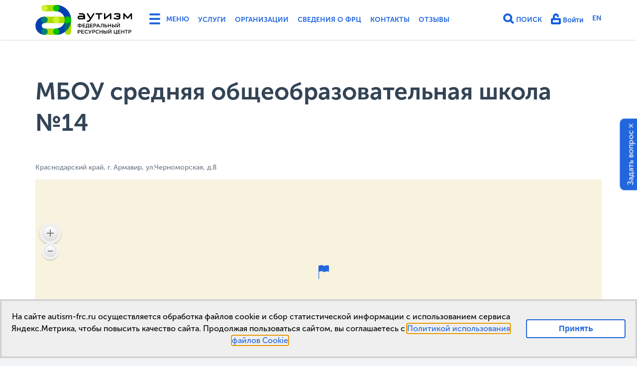

--- FILE ---
content_type: text/html; charset=utf-8
request_url: https://autism-frc.ru/companies/1714
body_size: 12420
content:
<!DOCTYPE html>
<html lang='ru'>
<head>
<meta charset='UTF-8'>
<meta content='width=device-width, initial-scale=1' name='viewport'>
<meta name="csrf-param" content="authenticity_token" />
<meta name="csrf-token" content="KnqEFn8oKwQzLJsdAA73rHhTUZedSe0+NPQDP1R7T4pYa9qIumR9u5RWVWHOI/BvTv+gGpyqDzLzoQLHWsRH3g==" />
<meta content='0mFPa1BOSyXOeimHys4GIb5pxIpqIEwzX8Es3v52dN8' name='google-site-verification'>
<meta content='https://autism-frc.ru/companies/1714' property='og:url'>
<meta content='МБОУ средняя общеобразовательная школа №14' property='og:title'>
<meta content='https://autism-frc.ru/assets/autism-frc.ru_logo_full_ru-143779745c21bab3e9e9c0182054f783d71a94fd5a1774008a8231f99f3e12cf.png' property='og:image'>
<meta content='348' property='og:image:height'>
<meta content='901' property='og:image:width'>
<meta content='https://autism-frc.ru/assets/autism-frc.ru_logo_full_ru-143779745c21bab3e9e9c0182054f783d71a94fd5a1774008a8231f99f3e12cf.png' property='og:image'>
<meta content='348' property='og:image:height'>
<meta content='901' property='og:image:width'>
<meta content='https://autism-frc.ru/assets/autism-frc.ru_logo_full_ru-143779745c21bab3e9e9c0182054f783d71a94fd5a1774008a8231f99f3e12cf.png' property='og:image'>
<meta content='348' property='og:image:height'>
<meta content='901' property='og:image:width'>
<meta content='website' property='og:type'>
<meta content='Аутизм ФРЦ' property='og:site_name'>
<meta content='ru_RU' property='og:locale'>
<title>МБОУ средняя общеобразовательная школа №14 | Аутизм ФРЦ</title>
<link href='https://autism-frc.ru/companies/1714' rel='canonical'>
<link rel="shortcut icon" type="image/x-icon" href="/assets/favicon-d82b677be80c55a8f60c8179e560b821ebc6ef9725d4da0df316e9c2267266f4.ico" />
<link rel="stylesheet" media="all" href="/assets/application-d3497a02243b97cd0b7ff15f9a791577cd8df6c4e4965853663461157f150e2f.css" data-turbolinks-track="true" />
<link href='https://autism-frc.ru/assets/autism-frc.ru_logo_full_ru-143779745c21bab3e9e9c0182054f783d71a94fd5a1774008a8231f99f3e12cf.png' rel='image_src'>
<script src="/assets/application-993c2492d53ae7cee6bdc9d7a76d3113b24a0307ee9a9c2f1d1b6cf958ef3cdc.js" data-turbolinks-track="true"></script>
<script src="https://maps.api.2gis.ru/2.0/loader.js?pkg=full&amp;skin=light" data-turbolinks-track="true"></script>
</head>
<body class='companies show '>
<p class='notice'>

</p>
<p class='alert'>

</p>
<header>
<div class='full-menu'>
<div class='container'>
<div class='row'>
<div class='col-1-1 d-md-none'>
<div class='col'>
<h4>Основное</h4>
<ul>
<li>
<a href="/services/documents">Услуги</a>
</li>
<li>
<a href="/companies">Организации</a>
</li>
<li>
<a href="/about/info_school">Сведения о ФРЦ</a>
</li>
<li>
<a href="/contacts">Контакты</a>
</li>
<li>
<a href="/about/reviews">Отзывы</a>
</li>
<li>
<a href="/en">English Version</a>
</li>
</ul>

</div>
</div>
<div class='col-1-1 d-md-none'>
<div class='col'>
<h4>Личный кабинет</h4>
<ul>
<li>
<a href="/users/sign_in">Войти</a>
</li>
</ul>

</div>
</div>
<div class='col-md-1-2 col-lg-1-3 col-xl-1-4'>
<div class='col'>
<h4>Деятельность ФРЦ</h4>
<ul>
<li>
<a href="/work/regulations">Положение о ФРЦ</a>
</li>
<li>
<a href="/work/events">Календарь событий</a>
</li>
<li>
<a href="/work/videos-etc">Видеозаписи и материалы мероприятий ФРЦ</a>
</li>
<li>
<a href="/work/programs">Методические пособия ФРЦ</a>
</li>
<li>
<a href="/work/onlajn-diagnostika">Онлайн-диагностики</a>
</li>
<li>
<a href="/work/trainings">Повышение квалификации</a>
</li>
<li>
<a href="/work/consultations">Консультационно-диагностическая деятельность</a>
</li>
<li>
<a href="/work/publishment">Журнал &quot;Аутизм и нарушения развития&quot; (ВАК)</a>
</li>
<li>
<a href="/work/science">Научно-исследовательская деятельность </a>
</li>
<li>
<a href="/work/evidence_based">Доказательные практики</a>
</li>
<li>
<a href="/work/support-regions">Сопровождение регионов</a>
</li>
<li>
<a href="/work/reports-plans">Планы работы и отчеты ФРЦ</a>
</li>
<li>
<a href="/work/partnery-frc">Партнеры ФРЦ</a>
</li>
</ul>
</div>
</div>
<div class='col-md-1-2 col-lg-1-3 col-xl-1-4'>
<div class='col'>
<h4>Школьно-дошкольное отделение ФРЦ МГППУ (Школа &quot;РАСсвет&quot;)</h4>
<ul>
<li>
<a href="/school_frc/news">Новости школы</a>
</li>
<li>
<a href="/school_frc/svedeniya-ob-obrazovatelnoj-organizacii">Сведения об образовательной организации</a>
</li>
<li>
<a href="/school_frc/dopolnitelnye-svedeniya">Дополнительные сведения</a>
</li>
<li>
<a href="/school_frc/distant_obucheniye">Электронная информационно-образовательная среда</a>
</li>
<li>
<a href="/school_frc/photos">Фото/видеогалерея</a>
</li>
<li>
<a href="/school_frc/vzaimodejstvie-frc-mgppu-so-shkolami">Взаимодействие ФРЦ МГППУ со школами</a>
</li>
<li>
<a href="/school_frc/reviews">Отзывы о школе</a>
</li>
<li>
<a href="/school_frc/contacts">Контакты</a>
</li>
</ul>
</div>
</div>
<div class='col-md-1-2 col-lg-1-3 col-xl-1-4'>
<div class='col'>
<h4>Новости</h4>
<ul>
<li>
<a href="/news/frc">Новости ФРЦ</a>
</li>
<li>
<a href="/news/russia">Новости в России</a>
</li>
<li>
<a href="/news/world">Новости в мире</a>
</li>
</ul>
</div>
</div>
<div class='col-md-1-2 col-lg-1-3 col-xl-1-4'>
<div class='col'>
<h4>Платные услуги</h4>
<ul>
<li>
<a href="/services/consultations">Диагностика и консультирование</a>
</li>
<li>
<a href="/services/individual">Индивидуальные занятия</a>
</li>
<li>
<a href="/services/groups">Групповые занятия</a>
</li>
<li>
<a href="/services/preschool_edu">Дошкольное образование</a>
</li>
<li>
<a href="/services/for_professionals">Сопровождение специалистов</a>
</li>
<li>
<a href="/services/prof_training">Повышение квалификации</a>
</li>
<li>
<a href="/services/documents">Прейскурант, договор, оплата</a>
</li>
<li>
<a href="/services/services_reviews">Отзывы об услугах ФРЦ</a>
</li>
</ul>
</div>
</div>
<div class='col-md-1-2 col-lg-1-3 col-xl-1-4'>
<div class='col'>
<h4>Об аутизме</h4>
<ul>
<li>
<a href="/autism/about">Что такое аутизм?</a>
</li>
<li>
<a href="/autism/info">Инфографика</a>
</li>
<li>
<a href="/autism/library">Полезная литература</a>
</li>
<li>
<a href="/autism/videolectures">Видеолекторий</a>
</li>
<li>
<a href="/autism/videos">Видеотека</a>
</li>
<li>
<a href="/autism/faq">Часто задаваемые вопросы</a>
</li>
<li>
<a href="/autism/rus_courses">Программы повышения квалификации по теме РАС в России</a>
</li>
</ul>
</div>
</div>
<div class='col-md-1-2 col-lg-1-3 col-xl-1-4'>
<div class='col'>
<h4>Ранняя помощь и диагностика</h4>
<ul>
<li>
<a href="/early-help/documents">Нормативно-правовая база</a>
</li>
<li>
<a href="/early-help/health_care">Методы выявления </a>
</li>
<li>
<a href="/early-help/metody-diagnostiki">Методы диагностики</a>
</li>
<li>
<a href="/early-help/metody">Методы оценки уровня развития</a>
</li>
<li>
<a href="/early-help/eh-progs">Программы ранней помощи</a>
</li>
</ul>
</div>
</div>
<div class='col-md-1-2 col-lg-1-3 col-xl-1-4'>
<div class='col'>
<h4>Образование</h4>
<ul>
<li>
<a href="/education/mezhvedomstvennye-kompleksnye-plany">Межведомственные комплексные планы</a>
</li>
<li>
<a href="/education/monitoring">Всероссийский мониторинг</a>
</li>
<li>
<a href="/education/preschool">Дошкольное образование</a>
</li>
<li>
<a href="/education/primary">Начальное общее образование</a>
</li>
<li>
<a href="/education/general">Основное общее образование</a>
</li>
<li>
<a href="/education/secondary">Среднее общее образование</a>
</li>
<li>
<a href="/education/prof">Среднее профессиональное и высшее образование</a>
</li>
<li>
<a href="/education/infografika">Инфографика</a>
</li>
<li>
<a href="/education/interventions">Методы работы с детьми с РАС</a>
</li>
<li>
<a href="/education/adk">Альтернативная и дополнительная коммуникация (АДК)</a>
</li>
</ul>
</div>
</div>
<div class='col-md-1-2 col-lg-1-3 col-xl-1-4'>
<div class='col'>
<h4>Жизнь в обществе</h4>
<ul>
<li>
<a href="/life-in-society/autismweek-2025">Всероссийская неделя распространения информации об аутизме, Фестиваль #ЛюдиКакЛюди-2025</a>
</li>
<li>
<a href="/life-in-society/autismweek-2024">Всероссийская неделя распространения информации об аутизме, Фестиваль #ЛюдиКакЛюди-2024</a>
</li>
<li>
<a href="/life-in-society/integr">Социокультурная интеграция</a>
</li>
<li>
<a href="/life-in-society/sports">Адаптивная физкультура и спорт</a>
</li>
<li>
<a href="/life-in-society/assisted">Сопровождаемое проживание</a>
</li>
<li>
<a href="/life-in-society/support">Сопровождаемое трудоустройство</a>
</li>
<li>
<a href="/life-in-society/lifestyle">Истории из жизни</a>
</li>
</ul>
</div>
</div>
<div class='col-md-1-2 col-lg-1-3 col-xl-1-4'>
</div>
<div class='col-md-1-2 col-lg-1-3 col-xl-1-4'>
</div>
</div>

</div>
</div>
<div class='nav-menu'>
<div class='container'>
<div class='navbar'>
<div class='navbar-left'>
<a class='logo' href='/' title='Аутизм: Федеральный ресурсный центр - Главная страница'>
<svg version="1.1" id="Layer_1" xmlns="http://www.w3.org/2000/svg" xmlns:xlink="http://www.w3.org/1999/xlink" x="0px" y="0px"
	 width="196px" height="60px" viewBox="459.2 390.9 652 200" enable-background="new 459.2 390.9 652 200">
<g>
	<g>
		<g>
			<path class="white" fill="#003FB1" d="M519.9,590.8c-33.5,0-60.7-27.2-60.7-60.7c0-33.4,27.2-60.7,60.7-60.7c11.8,0,21.3,9.6,21.3,21.4
				c0,11.8-9.6,21.4-21.4,21.4c-9.9,0-18,8.1-18,18c0,9.9,8.1,18,18,18c11.8,0,21.4,9.6,21.4,21.4
				C541.2,581.2,531.7,590.8,519.9,590.8"/>
		</g>
		<g>
			<path fill="#ABDD00" d="M598.4,433.6h-78.6v-42.7h78.6c11.8,0,21.4,9.6,21.4,21.4S610.2,433.6,598.4,433.6"/>
		</g>
		<g>
			<path fill="#ABDD00" d="M519.9,590.8v-42.7h78.6c11.8,0,21.4,9.6,21.4,21.4c0,11.8-9.6,21.4-21.4,21.4L519.9,590.8L519.9,590.8z"
				/>
		</g>
		<g>
			<path class="white" fill="#003FB1" d="M598.4,590.8v-42.7c31.6,0,57.3-25.7,57.3-57.3s-25.7-57.3-57.3-57.3v-42.7c55.1,0,100,44.9,100,100
				S653.6,590.8,598.4,590.8"/>
		</g>
		<g>
			<path fill="#ABDD00" d="M677.1,590.8c-11.8,0-21.4-9.6-21.4-21.4v-78.6c0-11.8,9.6-21.4,21.4-21.4c11.8,0,21.4,9.6,21.4,21.4
				v78.6C698.4,581.2,688.9,590.8,677.1,590.8"/>
		</g>
		<g>
			<path class="green2" fill="#007259" d="M698.4,490.8c0-11.8-9.6-21.4-21.4-21.4c-11.8,0-21.4,9.6-21.4,21.4v78.6c0,1.1,0.1,2.1,0.2,3.1
				C681.6,554.4,698.4,524.5,698.4,490.8"/>
		</g>
		<g>
			<path fill="#ABDD00" d="M677.1,512.2H519.9v-42.8h157.2c11.8,0,21.4,9.6,21.4,21.4C698.4,502.6,688.9,512.2,677.1,512.2"/>
		</g>
		<g>
			<path class="green2" fill="#007156" d="M677.1,469.5h-25.5c2.7,6.6,4.1,13.8,4.1,21.4c0,7.6-1.5,14.7-4.1,21.4h25.5c11.8,0,21.4-9.6,21.4-21.4
				C698.4,479,688.9,469.5,677.1,469.5"/>
		</g>
		<g>
			<path fill="#00C400" d="M655.7,490.8v21.4h21.4c11.8,0,21.4-9.6,21.4-21.4c0-11.8-9.6-21.4-21.4-21.4
				C665.3,469.5,655.7,479,655.7,490.8"/>
		</g>
		<g>
			<path fill="#CFF42F" d="M619.8,490.8c0-11.8-9.6-21.4-21.4-21.4c-11.8,0-21.3,9.6-21.3,21.4c0,11.8,9.6,21.4,21.3,21.4
				C610.2,512.2,619.8,502.6,619.8,490.8"/>
		</g>
		<g>
			<path fill="#CFF42F" d="M541.2,412.3c0-11.8-9.5-21.4-21.3-21.4c-11.8,0-21.4,9.6-21.4,21.4s9.6,21.4,21.3,21.4
				C531.7,433.6,541.2,424.1,541.2,412.3"/>
		</g>
		<g>
			<path fill="#00C400" d="M619.8,412.3c0-11.8-9.6-21.4-21.4-21.4c-11.8,0-21.3,9.6-21.3,21.4s9.6,21.4,21.4,21.4
				C610.3,433.7,619.8,424.1,619.8,412.3"/>
		</g>
		<g>
			<path fill="#00C400" d="M619.8,569.4c0-11.8-9.6-21.4-21.4-21.4c-11.8,0-21.4,9.6-21.4,21.4c0,11.8,9.6,21.4,21.4,21.4
				C610.2,590.8,619.8,581.2,619.8,569.4"/>
		</g>
		<g>
			<path class="green1" fill="#008470" d="M541.2,490.8c0-11.8-9.6-21.4-21.4-21.4c-11.8,0-21.3,9.6-21.3,21.4c0,11.8,9.6,21.4,21.3,21.4
				C531.7,512.2,541.2,502.6,541.2,490.8"/>
		</g>
		<g>
			<path class="green1" fill="#008470" d="M541.2,569.4c0-11.8-9.6-21.4-21.4-21.4c-11.8,0-21.3,9.6-21.3,21.4c0,11.8,9.6,21.4,21.3,21.4
				C531.7,590.8,541.2,581.2,541.2,569.4"/>
		</g>
	</g>
	<g class="col-sm-0 white">
		<g>
			<path d="M770.7,479h-16.6c-2.1,0-3.8-1.7-3.8-3.8c0-2.1,1.7-3.8,3.8-3.8H782C780.2,475.8,775.8,479,770.7,479 M770.7,445.7h-16.6
				c-2.5,0-4.5,2-4.5,4.5c0,2.5,2,4.5,4.5,4.5h0.1h16.6c5.1,0,9.4,3.1,11.2,7.6h-27.9c-7.1,0-12.8,5.8-12.8,12.8
				c0,7.1,5.7,12.8,12.8,12.8h16.6c4.5,0,8.7-1.4,12.2-3.9c0.3,2.2,2.2,3.9,4.5,3.9c2.5,0,4.5-2,4.5-4.5v-16.6
				C791.9,455.2,782.4,445.7,770.7,445.7"/>
			<path d="M902.8,445.7h-36.6c-2.5,0-4.5,2-4.5,4.5c0,2.5,2,4.5,4.5,4.5h0.1H880v28.7h0c0,2.5,2,4.5,4.5,4.5c2.5,0,4.5-2,4.5-4.5
				c0,0,0,0,0-0.1v-28.7h13.7h0.1c2.5,0,4.5-2,4.5-4.5C907.3,447.7,905.3,445.7,902.8,445.7"/>
			<path d="M1105.9,450.2v-0.1c0,0,0-0.1,0-0.1c0,0,0-0.1,0-0.1c0,0,0-0.1,0-0.1c0,0,0,0,0-0.1c0,0,0-0.1,0-0.1c0,0,0,0,0,0
				c0-0.1,0-0.1,0-0.2c0,0,0,0,0,0c0-0.1,0-0.1,0-0.2c0,0,0,0,0,0c0-0.1,0-0.1-0.1-0.2v0c0-0.1,0-0.1-0.1-0.2c0,0,0,0,0,0
				c0-0.1,0-0.1-0.1-0.2c0,0,0-0.1,0-0.1c0,0,0-0.1,0-0.1c0,0,0-0.1-0.1-0.1c0,0,0,0,0-0.1c0-0.1-0.1-0.1-0.1-0.2c0,0,0,0,0,0
				c0,0-0.1-0.1-0.1-0.2c0,0,0,0,0,0c0,0-0.1-0.1-0.1-0.2c0,0,0,0,0,0c0,0-0.1-0.1-0.1-0.1c0,0,0,0,0,0c0,0-0.1-0.1-0.1-0.1
				c0,0,0,0-0.1-0.1c0,0-0.1-0.1-0.1-0.1c0,0,0-0.1-0.1-0.1c0,0-0.1,0-0.1-0.1c0,0-0.1-0.1-0.1-0.1c0,0,0,0,0,0c0,0,0,0,0,0
				c0,0-0.1-0.1-0.1-0.1c0,0,0,0-0.1-0.1c0,0-0.1-0.1-0.1-0.1c0,0-0.1,0-0.1-0.1c0,0-0.1-0.1-0.1-0.1c0,0-0.1,0-0.1-0.1
				c0,0-0.1,0-0.1-0.1c0,0-0.1,0-0.1-0.1c0,0-0.1,0-0.1-0.1c0,0-0.1,0-0.1-0.1c0,0-0.1,0-0.1,0c0,0-0.1,0-0.1,0c0,0-0.1,0-0.1,0
				c0,0-0.1,0-0.1,0c0,0-0.1,0-0.1,0c0,0-0.1,0-0.1,0c0,0-0.1,0-0.1,0c0,0-0.1,0-0.1,0c0,0-0.1,0-0.1,0c0,0-0.1,0-0.1,0
				c0,0-0.1,0-0.1,0c0,0-0.1,0-0.1,0c0,0-0.1,0-0.1,0c0,0-0.1,0-0.1,0c0,0-0.1,0-0.1,0c0,0-0.1,0-0.1,0c0,0-0.1,0-0.1,0
				c0,0-0.1,0-0.1,0h-0.1h0c0,0-0.1,0-0.1,0c0,0-0.1,0-0.1,0c0,0-0.1,0-0.1,0c-0.1,0-0.1,0-0.1,0c0,0,0,0-0.1,0c-0.1,0-0.1,0-0.2,0
				c0,0,0,0,0,0c-0.1,0-0.1,0-0.2,0h0c-0.2,0-0.4,0.1-0.6,0.2c0,0,0,0,0,0c-0.1,0-0.1,0.1-0.2,0.1c0,0,0,0-0.1,0c0,0-0.1,0-0.1,0.1
				c0,0-0.1,0-0.1,0.1c0,0,0,0-0.1,0c-0.1,0-0.1,0.1-0.1,0.1c0,0,0,0,0,0c-0.1,0-0.1,0.1-0.2,0.1c0,0,0,0,0,0c0,0-0.1,0.1-0.1,0.1
				c0,0,0,0,0,0c0,0-0.1,0.1-0.1,0.1c0,0,0,0,0,0c0,0-0.1,0.1-0.1,0.1c0,0,0,0-0.1,0.1c0,0-0.1,0.1-0.1,0.1c0,0,0,0-0.1,0.1
				c0,0-0.1,0-0.1,0.1c0,0-0.1,0.1-0.1,0.1c0,0,0,0,0,0l-21.5,24.7l-21.5-24.7c0,0,0,0,0,0c0,0-0.1-0.1-0.1-0.1c0,0,0-0.1-0.1-0.1
				c0,0-0.1,0-0.1-0.1c0,0-0.1-0.1-0.1-0.1c0,0,0,0-0.1-0.1c0,0-0.1-0.1-0.1-0.1c0,0,0,0,0,0c-0.1,0-0.1-0.1-0.1-0.1c0,0,0,0,0,0
				c0,0-0.1-0.1-0.2-0.1c0,0,0,0,0,0c-0.1,0-0.1-0.1-0.2-0.1c0,0,0,0,0,0c-0.1,0-0.1-0.1-0.2-0.1c0,0,0,0-0.1,0c0,0-0.1-0.1-0.1-0.1
				c0,0-0.1,0-0.1,0c0,0-0.1,0-0.1,0c-0.1,0-0.1,0-0.2-0.1c0,0,0,0,0,0c-0.1,0-0.1,0-0.2-0.1c0,0,0,0,0,0c-0.1,0-0.1,0-0.2-0.1
				c0,0,0,0,0,0c-0.1,0-0.1,0-0.2,0c0,0,0,0,0,0c-0.1,0-0.1,0-0.2,0c0,0,0,0,0,0c0,0-0.1,0-0.1,0c0,0-0.1,0-0.1,0c0,0-0.1,0-0.1,0
				c0,0-0.1,0-0.1,0c0,0-0.1,0-0.1,0c0,0-0.1,0-0.1,0h0h-0.1c0,0-0.1,0-0.1,0c0,0-0.1,0-0.1,0c-0.1,0-0.1,0-0.1,0c0,0-0.1,0-0.1,0
				c0,0-0.1,0-0.1,0c0,0-0.1,0-0.1,0c0,0-0.1,0-0.1,0c0,0-0.1,0-0.1,0c0,0-0.1,0-0.1,0c0,0-0.1,0-0.1,0c0,0-0.1,0-0.1,0
				c0,0-0.1,0-0.1,0c0,0-0.1,0-0.1,0c0,0-0.1,0-0.1,0c0,0-0.1,0-0.1,0c0,0-0.1,0-0.1,0c0,0-0.1,0-0.1,0c0,0-0.1,0-0.1,0
				c0,0-0.1,0-0.1,0.1c0,0-0.1,0-0.1,0c0,0-0.1,0-0.1,0.1c0,0-0.1,0-0.1,0.1c0,0-0.1,0-0.1,0.1c0,0-0.1,0-0.1,0.1c0,0-0.1,0-0.1,0.1
				c0,0-0.1,0-0.1,0.1c0,0,0,0-0.1,0.1c0,0-0.1,0.1-0.1,0.1c0,0,0,0,0,0c0,0,0,0,0,0c0,0-0.1,0.1-0.1,0.1c0,0,0,0-0.1,0.1
				c0,0,0,0-0.1,0.1c0,0-0.1,0.1-0.1,0.1c0,0,0,0-0.1,0.1c0,0-0.1,0.1-0.1,0.1c0,0,0,0,0,0c0,0-0.1,0.1-0.1,0.1c0,0,0,0,0,0
				c0,0.1-0.1,0.1-0.1,0.2c0,0,0,0,0,0c0,0.1-0.1,0.1-0.1,0.2c0,0,0,0,0,0c0,0.1-0.1,0.1-0.1,0.2c0,0,0,0,0,0c0,0.1-0.1,0.1-0.1,0.1
				c0,0,0,0.1,0,0.1c0,0,0,0.1,0,0.1c0,0,0,0.1-0.1,0.1c0,0,0,0,0,0c0,0.1,0,0.1-0.1,0.2c0,0,0,0,0,0c0,0.1,0,0.1-0.1,0.2
				c0,0,0,0,0,0c0,0.1,0,0.1,0,0.2c0,0,0,0,0,0c0,0.1,0,0.1,0,0.2c0,0,0,0,0,0c0,0,0,0.1,0,0.1c0,0,0,0.1,0,0.1c0,0,0,0.1,0,0.1
				c0,0,0,0.1,0,0.1c0,0,0,0.1,0,0.1v0.1c0,0,0,0,0,0v33.2c0,2.5,2,4.5,4.5,4.5c2.5,0,4.5-2,4.5-4.5v-21.2l17,19.5c0,0,0,0,0,0l0,0
				c0,0,0,0,0,0c0,0,0.1,0.1,0.1,0.1c0,0,0,0,0.1,0.1c0,0,0.1,0.1,0.1,0.1c0,0,0.1,0.1,0.1,0.1c0,0,0,0,0,0c0,0,0,0,0,0
				c0.1,0.1,0.2,0.2,0.3,0.2c0,0,0,0,0,0c0.1,0.1,0.2,0.2,0.3,0.2c0,0,0,0,0,0c0.1,0.1,0.2,0.1,0.3,0.2c0,0,0,0,0.1,0
				c0.1,0,0.2,0.1,0.3,0.1c0,0,0,0,0.1,0c0.1,0,0.2,0.1,0.3,0.1c0,0,0,0,0,0c0.1,0,0.2,0,0.3,0.1c0,0,0.1,0,0.1,0c0.1,0,0.2,0,0.3,0
				c0,0,0.1,0,0.1,0c0.1,0,0.2,0,0.4,0h0h0h0c0.1,0,0.2,0,0.3,0c0,0,0.1,0,0.1,0c0.1,0,0.2,0,0.3,0c0,0,0.1,0,0.1,0
				c0.1,0,0.2,0,0.3-0.1c0,0,0,0,0.1,0c0.1,0,0.2-0.1,0.3-0.1c0,0,0,0,0.1,0c0.1,0,0.2-0.1,0.3-0.1c0,0,0,0,0.1,0
				c0.1-0.1,0.2-0.1,0.3-0.2c0,0,0,0,0,0c0.1-0.1,0.2-0.1,0.3-0.2c0,0,0,0,0,0c0.1-0.1,0.2-0.2,0.3-0.2c0,0,0,0,0,0c0,0,0,0,0,0
				c0,0,0.1-0.1,0.1-0.1c0,0,0.1-0.1,0.1-0.1c0,0,0,0,0.1-0.1c0-0.1,0.1-0.1,0.1-0.1c0,0,0,0,0,0l0,0l0,0l17-19.5v21.2
				c0,2.5,2,4.5,4.5,4.5c2.5,0,4.5-2,4.5-4.5L1105.9,450.2C1105.9,450.2,1105.9,450.2,1105.9,450.2"/>
			<path d="M967.1,450L967.1,450c0-0.1,0-0.2,0-0.2c0,0,0,0,0-0.1c0-0.1,0-0.1,0-0.1c0,0,0-0.1,0-0.1c0,0,0-0.1,0-0.1
				c0,0,0-0.1,0-0.1c0,0,0-0.1,0-0.1c0,0,0-0.1,0-0.1c0,0,0-0.1,0-0.1c0,0,0-0.1,0-0.1c0,0,0-0.1,0-0.1c0,0,0-0.1,0-0.1
				c0,0,0-0.1,0-0.1c0,0,0-0.1,0-0.1c0,0,0-0.1,0-0.1c0,0,0-0.1,0-0.1c0,0,0-0.1,0-0.1c0,0,0-0.1-0.1-0.1c0,0,0-0.1,0-0.1
				c0,0-0.1-0.1-0.1-0.1c0,0,0,0,0-0.1c0-0.1-0.1-0.1-0.1-0.2c0,0,0,0,0,0c-0.1-0.1-0.2-0.2-0.3-0.3c0,0-0.1-0.1-0.1-0.1
				c0,0-0.1,0-0.1-0.1c0,0-0.1-0.1-0.1-0.1c0,0,0,0,0,0c0,0-0.1-0.1-0.1-0.1c0,0,0,0,0,0c0,0-0.1-0.1-0.1-0.1c0,0,0,0,0,0
				c0,0-0.1-0.1-0.1-0.1c0,0,0,0,0,0c0,0-0.1-0.1-0.1-0.1c0,0,0,0-0.1,0c0,0-0.1,0-0.1-0.1c0,0,0,0-0.1,0c0,0-0.1,0-0.1-0.1
				c0,0-0.1,0-0.1,0c0,0-0.1,0-0.1,0c0,0-0.1,0-0.1,0c0,0,0,0-0.1,0c0,0-0.1,0-0.1-0.1c0,0,0,0,0,0c-0.1,0-0.1,0-0.2-0.1
				c0,0,0,0,0,0c-0.1,0-0.1,0-0.2-0.1c0,0,0,0,0,0c-0.1,0-0.1,0-0.2,0c0,0,0,0,0,0c-0.1,0-0.1,0-0.2,0c0,0,0,0,0,0
				c-0.1,0-0.1,0-0.2,0c0,0,0,0-0.1,0c0,0-0.1,0-0.1,0c-0.1,0-0.1,0-0.2,0c0,0,0,0-0.1,0c-0.1,0-0.2,0-0.2,0c0,0,0,0-0.1,0
				c-0.1,0-0.1,0-0.2,0c0,0-0.1,0-0.1,0c0,0-0.1,0-0.1,0c0,0-0.1,0-0.1,0c0,0-0.1,0-0.1,0c0,0-0.1,0-0.1,0c0,0-0.1,0-0.1,0
				c0,0-0.1,0-0.1,0c0,0-0.1,0-0.1,0c0,0-0.1,0-0.1,0c0,0-0.1,0-0.1,0c0,0-0.1,0-0.1,0c0,0-0.1,0-0.1,0c0,0-0.1,0-0.1,0.1
				c0,0-0.1,0-0.1,0c0,0-0.1,0-0.1,0.1c0,0-0.1,0-0.1,0c0,0-0.1,0-0.1,0.1c0,0,0,0-0.1,0c0,0-0.1,0.1-0.1,0.1c0,0,0,0-0.1,0
				c-0.1,0-0.1,0.1-0.2,0.1c0,0,0,0,0,0c-0.1,0-0.1,0.1-0.2,0.1l-32.9,27.2v-23.7c0-2.5-2-4.5-4.5-4.5c-2.5,0-4.5,2-4.5,4.5v33.2
				c0,0.1,0,0.2,0,0.2c0,0,0,0,0,0c0,0.1,0,0.1,0,0.2c0,0,0,0.1,0,0.1c0,0.1,0,0.1,0,0.2c0,0,0,0.1,0,0.1c0,0,0,0.1,0,0.1
				c0,0,0,0.1,0,0.1c0,0,0,0.1,0,0.1c0,0,0,0.1,0,0.1c0,0,0,0.1,0,0.1c0,0,0,0.1,0,0.1c0,0,0,0.1,0,0.1c0,0,0,0.1,0,0.1
				c0,0,0,0.1,0,0.1c0,0,0,0.1,0,0.1c0,0,0,0.1,0,0.1c0,0,0,0.1,0.1,0.1c0,0,0,0.1,0,0.1c0,0,0,0.1,0.1,0.1c0,0,0,0,0,0.1
				c0,0,0.1,0.1,0.1,0.1c0,0,0,0,0,0c0,0.1,0.1,0.1,0.1,0.2c0.1,0.1,0.2,0.2,0.3,0.4c0,0,0,0,0.1,0.1c0,0,0.1,0.1,0.1,0.1
				c0,0,0.1,0.1,0.1,0.1c0,0,0.1,0,0.1,0.1c0,0,0.1,0.1,0.1,0.1c0,0,0,0,0.1,0.1c0,0,0.1,0.1,0.1,0.1c0,0,0,0,0.1,0
				c0.1,0.1,0.3,0.2,0.4,0.3c0,0,0.1,0,0.1,0c0,0,0.1,0,0.1,0.1c0,0,0.1,0,0.1,0.1c0,0,0.1,0,0.1,0c0,0,0.1,0,0.1,0.1c0,0,0,0,0.1,0
				c0,0,0.1,0,0.2,0.1c0,0,0,0,0.1,0c0.1,0,0.1,0,0.2,0.1c0,0,0,0,0,0c0.1,0,0.1,0,0.2,0c0,0,0,0,0,0c0.1,0,0.1,0,0.2,0h0
				c0.1,0,0.1,0,0.2,0c0,0,0,0,0,0c0.1,0,0.1,0,0.2,0c0,0,0,0,0,0c0.1,0,0.1,0,0.2,0h0.1h0c0.1,0,0.2,0,0.3,0c0,0,0,0,0.1,0
				c0.1,0,0.2,0,0.3,0c0,0,0,0,0.1,0c0.1,0,0.2,0,0.3-0.1h0c0.1,0,0.2-0.1,0.3-0.1c0,0,0,0,0.1,0c0.1,0,0.2-0.1,0.3-0.1
				c0,0,0,0,0.1,0c0.1,0,0.2-0.1,0.3-0.2c0,0,0,0,0,0c0.1-0.1,0.2-0.1,0.3-0.2c0,0,0,0,0,0c0.1-0.1,0.2-0.2,0.3-0.2l32.9-27.2v23.7
				c0,2.5,2,4.5,4.5,4.5c2.5,0,4.5-2,4.5-4.5v-33.2C967.1,450.2,967.1,450.1,967.1,450"/>
			<path d="M1025.7,466.9c1.9-2.2,3.1-5.1,3.1-8.3c0-7.1-5.8-12.8-12.8-12.8h-19.6c-3.4,0-6.7,1.3-9.1,3.8c-1.8,1.8-1.8,4.6,0,6.4
				c0.9,0.9,2,1.3,3.2,1.3c1.2,0,2.3-0.4,3.2-1.3c0.7-0.7,1.7-1.1,2.7-1.1v0h19.6c2.1,0,3.8,1.7,3.8,3.8c0,2.1-1.7,3.8-3.8,3.8h-0.1
				h-11.6c-2.5,0-4.5,2-4.5,4.5c0,2.5,2,4.5,4.5,4.5h11.7c2.1,0,3.8,1.7,3.8,3.8c0,2.1-1.7,3.8-3.8,3.8h-16.4c-0.1,0-0.2,0-0.3,0
				c-3.2,0-6.2-1.3-8.5-3.6c-1.8-1.8-4.6-1.8-6.4,0c-1.8,1.8-1.8,4.6,0,6.4c4,4,9.3,6.2,15,6.2c0,0,0.1,0,0.1,0c0,0,0.1,0,0.1,0
				h16.4c7.1,0,12.8-5.8,12.8-12.8C1028.8,472,1027.6,469.1,1025.7,466.9"/>
			<path d="M852.5,446.4c-2.1-1.3-4.9-0.7-6.2,1.4l-17.3,27.4l-17.4-27.4c-1.3-2.1-4.1-2.7-6.2-1.4c-2.1,1.3-2.7,4.1-1.4,6.2
				l19.7,31l-4.2,6.6c-2.3,3.3-6,5.3-10,5.3c-0.4,0-0.8,0-1.2-0.1c-2.5-0.2-4.7,1.6-4.9,4c-0.2,2.5,1.6,4.7,4,4.9
				c0.7,0.1,1.4,0.1,2.1,0.1c7,0,13.6-3.5,17.5-9.3c0,0,0-0.1,0.1-0.1c0,0,0,0,0-0.1l26.8-42.5C855.3,450.5,854.6,447.7,852.5,446.4
				"/>
		</g>
    <g>
    	<path d="M753.7,539.1c-7.6,0-12.1-4.4-12.1-10.6c0-6.2,4.5-10.5,12.1-10.5v-2.3h4.2v2.3c7.6,0,12.1,4.3,12.1,10.5
    		c0,6.2-4.5,10.6-12.1,10.6v2.6h-4.2V539.1z M753.7,521.8c-4.8,0-7.7,2.5-7.7,6.7c0,4.3,3,6.8,7.7,6.8V521.8z M765.7,528.5
    		c0-4.2-2.9-6.7-7.7-6.7v13.5C762.7,535.3,765.7,532.8,765.7,528.5z"/>
    	<path d="M774.8,516.6h18v3.8h-13.7v6.3h12.1v3.8h-12.1v6.5h13.9v3.8h-18.1V516.6z"/>
    	<path d="M795.2,537h2.4c2-4,3.1-8.9,3.1-17v-3.4h16.9V537h3l-0.6,9h-3.5v-5.2h-17.1L799,546h-3.7V537z M813.3,537
    		v-16.6h-8.5v2.8c0,5.6-1,10.4-2.6,13.8H813.3z"/>
    	<path d="M824.3,516.6h18v3.8h-13.7v6.3h12.1v3.8h-12.1v6.5h13.9v3.8h-18.1V516.6z"/>
    	<path d="M847.5,516.6h9.5c5.6,0,9.2,3.2,9.2,8.2c0,5.4-4.4,8.3-9.7,8.3h-4.8v7.8h-4.3V516.6z M856.7,529.2
    		c3.2,0,5.2-1.8,5.2-4.4c0-2.8-2-4.3-5.2-4.3h-4.9v8.7H856.7z"/>
    	<path d="M876.8,516.4h3.9l10.7,24.4h-4.5l-2.5-5.8H873l-2.5,5.8h-4.4L876.8,516.4z M882.9,531.2l-4.2-9.7l-4.2,9.7
    		H882.9z"/>
    	<path d="M892.6,540.7l0.4-3.5c0.3,0.1,0.9,0.2,1.4,0.2c2.5,0,4.7-1.6,4.7-16v-4.8h16.6v24.2h-4.3v-20.4h-8.4v2.2
    		c0,15.4-2.8,18.5-7.6,18.5C894.6,541.1,893.2,540.9,892.6,540.7z"/>
    	<path d="M922,516.6h4.2v8.7h5.6c5.4,0,9.1,2.7,9.1,7.6c0,4.9-3.5,7.9-9.1,7.9H922V516.6z M931.7,537
    		c3.1,0,5-1.4,5-4.2c0-2.5-1.8-3.8-5-3.8h-5.4v8H931.7z"/>
    	<path d="M945.3,516.6h4.3v10.1h11.6v-10.1h4.3v24.2h-4.3v-10.2h-11.6v10.2h-4.3V516.6z"/>
    	<path d="M971.6,516.6h4.2v8.7h5.6c5.4,0,9.1,2.7,9.1,7.6c0,4.9-3.5,7.9-9.1,7.9h-9.8V516.6z M981.3,537
    		c3.1,0,5-1.4,5-4.2c0-2.5-1.8-3.8-5-3.8h-5.4v8H981.3z M993.4,516.6h4.2v24.2h-4.2V516.6z"/>
    	<path d="M1003.8,516.6h4.2v17.7l12.2-17.7h4v24.2h-4.2v-17.6l-12.2,17.6h-4V516.6z M1008.7,509.8l2.6-0.5
    		c0.4,1.5,1.3,2.4,2.9,2.4c1.6,0,2.4-0.9,2.9-2.4l2.6,0.5c-0.4,3-2.5,4.8-5.4,4.8S1009.2,512.8,1008.7,509.8z"/>
    	<path d="M743.1,558.1h9.5c5.6,0,9.2,3.2,9.2,8.2c0,5.4-4.4,8.3-9.7,8.3h-4.8v7.8h-4.3V558.1z M752.3,570.7
    		c3.2,0,5.2-1.8,5.2-4.4c0-2.8-2-4.3-5.2-4.3h-4.9v8.7H752.3z"/>
    	<path d="M766.2,558.1h17.9v3.8h-13.7v6.3h12.1v3.8h-12.1v6.5h13.9v3.8h-18.1V558.1z"/>
    	<path d="M788.3,570.2c0-6.9,5.2-12.5,12.5-12.5c4.5,0,7.2,1.6,9.5,3.8l-2.7,3.1c-1.9-1.8-4-3-6.8-3
    		c-4.6,0-8,3.8-8,8.6c0,4.7,3.4,8.6,8,8.6c3,0,4.9-1.2,7-3.1l2.7,2.8c-2.5,2.6-5.3,4.3-9.8,4.3C793.6,582.7,788.3,577.2,788.3,570.2
    		z"/>
    	<path d="M814.3,581.5l1.6-3.2c1,0.6,1.9,0.8,3,0.8c1.1,0,2.6-0.7,3.8-2.6l-10.1-18.3h4.8l7.5,14.1l6.6-14.1h4.6
    		l-9.4,18.9c-2,4.1-4.5,5.7-7.7,5.7C817.2,582.7,815.8,582.2,814.3,581.5z"/>
    	<path d="M840.2,558.1h9.5c5.6,0,9.2,3.2,9.2,8.2c0,5.4-4.4,8.3-9.7,8.3h-4.8v7.8h-4.3V558.1z M849.4,570.7
    		c3.2,0,5.2-1.8,5.2-4.4c0-2.8-2-4.3-5.2-4.3h-4.9v8.7H849.4z"/>
    	<path d="M862.2,570.2c0-6.9,5.2-12.5,12.5-12.5c4.5,0,7.2,1.6,9.5,3.8l-2.7,3.1c-1.9-1.8-4-3-6.8-3
    		c-4.6,0-8,3.8-8,8.6c0,4.7,3.4,8.6,8,8.6c3,0,4.9-1.2,7-3.1l2.7,2.8c-2.5,2.6-5.3,4.3-9.8,4.3C867.5,582.7,862.2,577.2,862.2,570.2
    		z"/>
    	<path d="M888.8,558.1h4.3v10.1h11.6v-10.1h4.3v24.2h-4.3v-10.2h-11.6v10.2h-4.3V558.1z"/>
    	<path d="M915.1,558.1h4.2v8.7h5.6c5.4,0,9.1,2.7,9.1,7.6c0,4.9-3.5,7.9-9.1,7.9h-9.8V558.1z M924.8,578.5
    		c3.1,0,5-1.4,5-4.2c0-2.5-1.8-3.8-5.1-3.8h-5.4v8H924.8z M936.9,558.1h4.2v24.2h-4.2V558.1z"/>
    	<path d="M947.3,558.1h4.2v17.7l12.2-17.7h4v24.2h-4.2v-17.6l-12.2,17.6h-4V558.1z M952.2,551.3l2.6-0.5
    		c0.4,1.5,1.3,2.4,2.9,2.4s2.4-0.9,2.9-2.4l2.6,0.5c-0.4,3-2.5,4.8-5.4,4.8S952.7,554.3,952.2,551.3z"/>
    	<path d="M1003.1,582.3h-18.7v-24.2h4.3v20.4h11.3v-20.4h4.2v20.4h3l-0.6,9h-3.5V582.3z"/>
    	<path d="M1011,558.1h17.9v3.8h-13.7v6.3h12.1v3.8h-12.1v6.5h13.9v3.8H1011V558.1z"/>
    	<path d="M1034.2,558.1h4.3v10.1h11.6v-10.1h4.3v24.2h-4.3v-10.2h-11.6v10.2h-4.3V558.1z"/>
    	<path d="M1066.4,562h-7.7v-3.9h19.6v3.9h-7.7v20.3h-4.3V562z"/>
    	<path d="M1082.9,558.1h9.5c5.6,0,9.2,3.2,9.2,8.2c0,5.4-4.4,8.3-9.7,8.3h-4.8v7.8h-4.3V558.1z M1092.1,570.7
    		c3.2,0,5.2-1.8,5.2-4.4c0-2.8-2-4.3-5.2-4.3h-4.9v8.7H1092.1z"/>
    </g>
	</g>
</g>
    
</svg>

</a>
<ul class='nav d-none d-md-block'>
<li class='control full-menu-button'>
<a>
<svg class='closer' enable-background='new 0 0 24 22' height='22px' version='1.1' viewbox='0 0 24 22' width='24px' x='0px' xmlns:xlink='http://www.w3.org/1999/xlink' xmlns='http://www.w3.org/2000/svg' y='0px'>
<defs></defs>
<line class='mike' fill='none' stroke-miterlimit='10' stroke-width='2' x1='3' x2='21' y1='2' y2='2'></line>
<line class='echo' fill='none' stroke-miterlimit='10' stroke-width='2' x1='3' x2='21' y1='11' y2='11'></line>
<line class='november' fill='none' stroke-miterlimit='10' stroke-width='2' x1='3' x2='21' y1='11' y2='11'></line>
<line class='uniform' fill='none' stroke-miterlimit='10' stroke-width='2' x1='3' x2='21' y1='20' y2='20'></line>
</svg>

<span class='x'></span>
</a>
</li>
<li>
<a href="/services/documents">Услуги</a>
</li>
<li>
<a href="/companies">Организации</a>
</li>
<li>
<a href="/about/info_school">Сведения о ФРЦ</a>
</li>
<li>
<a href="/contacts">Контакты</a>
</li>
<li>
<a href="/about/reviews">Отзывы</a>
</li>
</ul>

</div>
<ul class='navbar-right'>
<li class='d-inline-block d-md-none'>
<div class='control full-menu-button'>
<a>
<svg class='closer' enable-background='new 0 0 24 22' height='22px' version='1.1' viewbox='0 0 24 22' width='24px' x='0px' xmlns:xlink='http://www.w3.org/1999/xlink' xmlns='http://www.w3.org/2000/svg' y='0px'>
<defs></defs>
<line class='mike' fill='none' stroke-miterlimit='10' stroke-width='2' x1='3' x2='21' y1='2' y2='2'></line>
<line class='echo' fill='none' stroke-miterlimit='10' stroke-width='2' x1='3' x2='21' y1='11' y2='11'></line>
<line class='november' fill='none' stroke-miterlimit='10' stroke-width='2' x1='3' x2='21' y1='11' y2='11'></line>
<line class='uniform' fill='none' stroke-miterlimit='10' stroke-width='2' x1='3' x2='21' y1='20' y2='20'></line>
</svg>

</a>
</div>
</li>
<li class='d-inline-block'>
<div class='control search'>
<a class='search'>
<svg enable-background='new 0 0 21.5 21.5' height='21.5px' version='1.1' viewbox='0 0 21.5 21.5' width='21.5px' x='0px' xmlns:xlink='http://www.w3.org/1999/xlink' xmlns='http://www.w3.org/2000/svg' y='0px'>
<defs></defs>
<circle cx='9' cy='9' fill='none' r='7' stroke-miterlimit='10' stroke-width='4' stroke='#1B62E0'></circle>
<line fill='none' stroke-linecap='round' stroke-miterlimit='10' stroke-width='4' stroke='#1B62E0' x1='14' x2='19' y1='14' y2='19'></line>
</svg>

<span class='x d-none d-md-inline-block'>Поиск</span>
</a>
</div>
</li>
<li class='d-none d-md-inline-block'>
<div class='control profile'>
<a class='login' href='/users/sign_in'>
<svg version="1.1"
	 xmlns="http://www.w3.org/2000/svg" xmlns:xlink="http://www.w3.org/1999/xlink"
	 x="0px" y="0px" width="20.3px" height="22px" viewBox="0 0 20.3 22" enable-background="new 0 0 20.3 22">
<defs>
</defs>
<g>
	<path fill="none"  stroke="#115DE4" stroke-width="4" stroke-linecap="round" stroke-linejoin="round" stroke-miterlimit="10" d="
		M17.3,20H3c-0.6,0-1-0.5-1-1v-6.5c0-0.6,0.5-1,1-1h14.3c0.6,0,1,0.5,1,1V19C18.3,19.5,17.9,20,17.3,20z"/>
	<path fill="none" stroke="#115DE4" stroke-width="4" stroke-linejoin="round" stroke-miterlimit="10" d="M6.1,12.2V6.1
		C6.1,3.8,7.9,2,10.1,2h0c2.3,0,4.1,1.8,4.1,4.1v1.1"/>
</g>
</svg>

<span class='x'>Войти</span>
</a>
</div>
</li>
<li class='d-none d-md-inline-block'>
<div class='control'>
<a href='/en'>
EN
</a>
</div>
</li>
</ul>
</div>
</div>
</div>
<div class='search-field'>
<div class='container input'>
<div class="ya-site-form ya-site-form_inited_no" data-bem="{&quot;action&quot;:&quot;https://autism-frc.ru/search&quot;,&quot;arrow&quot;:false,&quot;bg&quot;:&quot;transparent&quot;,&quot;fontsize&quot;:12,&quot;fg&quot;:&quot;#000000&quot;,&quot;language&quot;:&quot;ru&quot;,&quot;logo&quot;:&quot;rb&quot;,&quot;publicname&quot;:&quot;Поиск по сайту autism-frc.ru&quot;,&quot;suggest&quot;:true,&quot;target&quot;:&quot;_self&quot;,&quot;tld&quot;:&quot;ru&quot;,&quot;type&quot;:2,&quot;usebigdictionary&quot;:true,&quot;searchid&quot;:3454500,&quot;input_fg&quot;:&quot;#000000&quot;,&quot;input_bg&quot;:&quot;#ffffff&quot;,&quot;input_fontStyle&quot;:&quot;normal&quot;,&quot;input_fontWeight&quot;:&quot;normal&quot;,&quot;input_placeholder&quot;:null,&quot;input_placeholderColor&quot;:&quot;#000000&quot;,&quot;input_borderColor&quot;:&quot;#dddddd&quot;}"><form action="https://yandex.ru/search/site/" method="get" target="_self" accept-charset="utf-8"><input type="hidden" name="searchid" value="3454500"/><input type="hidden" name="l10n" value="ru"/><input type="hidden" name="reqenc" value=""/><input type="search" name="text" value=""/><input type="submit" value="Найти"/></form></div><style type="text/css">.ya-page_js_yes .ya-site-form_inited_no { display: none; }</style><script type="text/javascript">(function(w,d,c){var s=d.createElement('script'),h=d.getElementsByTagName('script')[0],e=d.documentElement;if((' '+e.className+' ').indexOf(' ya-page_js_yes ')===-1){e.className+=' ya-page_js_yes';}s.type='text/javascript';s.async=true;s.charset='utf-8';s.src=(d.location.protocol==='https:'?'https:':'http:')+'//site.yandex.net/v2.0/js/all.js';h.parentNode.insertBefore(s,h);(w[c]||(w[c]=[])).push(function(){Ya.Site.Form.init()})})(window,document,'yandex_site_callbacks');</script>
</div>
</div>

</header>
<div id='wrapper'>
<div class='content'>
<div class='container'>
<h1>МБОУ средняя общеобразовательная школа №14</h1>
<div class='company' data-id='1714'>
<div class='info'>
<div class='address'>
<div class='row'>
<div class='col-sm-4-6'>
Краснодарский край, г. Армавир, ул.Черноморская, д.8
</div>
</div>
</div>
<div data-is_frc='0' data-is_resourcecenter='0' data-lat='44.994538' data-long='41.068936' id='map'></div>
<div class='phone'>
Тел.: +7 (86137)5-29-45
</div>
<div class='mail'>
<a href='mailto:arm_school_14@mail.ru'>
arm_school_14@mail.ru
</a>
</div>
<div class='site'>
<a href='http://school14.armavir.kubannet.ru' target='_blank'>
http://school14.armavir.kubannet.ru
</a>
</div>
</div>
</div>
<div class='description'>
<p>1. &nbsp;Название: Муниципальное бюджетное общеобразовательное учреждение средняя общеобразовательная школа №14<br />
2. &nbsp;Адрес: Россия, Краснодарский край, г. Армавир, ул.Черноморская, д.8.<br />
3. &nbsp;Телефон: 8(86137)5-29-45<br />
4. &nbsp;Эл. почта: arm_school_14@mail.ru<br />
5. &nbsp;Сайт: http://www.school14.armavir.kubannet.ru/<br />
6. &nbsp;Услуги, реализуемые для детей с РАС: образовательные услуги.<br />
7. &nbsp;Регион РФ: Краснодарский край<br />
8. &nbsp;Тип организации: государственная/благотворительный фонд/НКО/прочее: муниципальное учреждение</p>

<p>Для государственных организаций:</p>

<p>9. Ведомство (образование/здравоохранение/ социальная защита/культура и спорт: Образование<br />
10. Является ли Ресурсным центром? (Требуется направление в адрес ФРЦ скана подтверждающего статус РРЦ документа от Министерства, департамента соответствующего ведомства или приказ директора учреждения, на базе которого организован РРЦ): нет<br />
11. Если организация является Ресурсным центром, указать адрес сайта РРЦ: нет.</p>

</div>

</div>
</div>
</div>
<footer>
<div class='nav-menu'>
<div class='container'>
<div class='row'>
<div class='col-1-1 d-md-none'>
<div class='col'>
<h4>Основное</h4>
<ul>
<li>
<a href="/services/documents">Услуги</a>
</li>
<li>
<a href="/companies">Организации</a>
</li>
<li>
<a href="/about/info_school">Сведения о ФРЦ</a>
</li>
<li>
<a href="/contacts">Контакты</a>
</li>
<li>
<a href="/about/reviews">Отзывы</a>
</li>
<li>
<a href="/en">English Version</a>
</li>
</ul>

</div>
</div>
<div class='col-1-1 d-md-none'>
<div class='col'>
<h4>Личный кабинет</h4>
<ul>
<li>
<a href="/users/sign_in">Войти</a>
</li>
</ul>

</div>
</div>
<div class='col-md-1-2 col-lg-1-3 col-xl-1-4'>
<div class='col'>
<h4>Деятельность ФРЦ</h4>
<ul>
<li>
<a href="/work/regulations">Положение о ФРЦ</a>
</li>
<li>
<a href="/work/events">Календарь событий</a>
</li>
<li>
<a href="/work/videos-etc">Видеозаписи и материалы мероприятий ФРЦ</a>
</li>
<li>
<a href="/work/programs">Методические пособия ФРЦ</a>
</li>
<li>
<a href="/work/onlajn-diagnostika">Онлайн-диагностики</a>
</li>
<li>
<a href="/work/trainings">Повышение квалификации</a>
</li>
<li>
<a href="/work/consultations">Консультационно-диагностическая деятельность</a>
</li>
<li>
<a href="/work/publishment">Журнал &quot;Аутизм и нарушения развития&quot; (ВАК)</a>
</li>
<li>
<a href="/work/science">Научно-исследовательская деятельность </a>
</li>
<li>
<a href="/work/evidence_based">Доказательные практики</a>
</li>
<li>
<a href="/work/support-regions">Сопровождение регионов</a>
</li>
<li>
<a href="/work/reports-plans">Планы работы и отчеты ФРЦ</a>
</li>
<li>
<a href="/work/partnery-frc">Партнеры ФРЦ</a>
</li>
</ul>
</div>
</div>
<div class='col-md-1-2 col-lg-1-3 col-xl-1-4'>
<div class='col'>
<h4>Школьно-дошкольное отделение ФРЦ МГППУ (Школа &quot;РАСсвет&quot;)</h4>
<ul>
<li>
<a href="/school_frc/news">Новости школы</a>
</li>
<li>
<a href="/school_frc/svedeniya-ob-obrazovatelnoj-organizacii">Сведения об образовательной организации</a>
</li>
<li>
<a href="/school_frc/dopolnitelnye-svedeniya">Дополнительные сведения</a>
</li>
<li>
<a href="/school_frc/distant_obucheniye">Электронная информационно-образовательная среда</a>
</li>
<li>
<a href="/school_frc/photos">Фото/видеогалерея</a>
</li>
<li>
<a href="/school_frc/vzaimodejstvie-frc-mgppu-so-shkolami">Взаимодействие ФРЦ МГППУ со школами</a>
</li>
<li>
<a href="/school_frc/reviews">Отзывы о школе</a>
</li>
<li>
<a href="/school_frc/contacts">Контакты</a>
</li>
</ul>
</div>
</div>
<div class='col-md-1-2 col-lg-1-3 col-xl-1-4'>
<div class='col'>
<h4>Новости</h4>
<ul>
<li>
<a href="/news/frc">Новости ФРЦ</a>
</li>
<li>
<a href="/news/russia">Новости в России</a>
</li>
<li>
<a href="/news/world">Новости в мире</a>
</li>
</ul>
</div>
</div>
<div class='col-md-1-2 col-lg-1-3 col-xl-1-4'>
<div class='col'>
<h4>Платные услуги</h4>
<ul>
<li>
<a href="/services/consultations">Диагностика и консультирование</a>
</li>
<li>
<a href="/services/individual">Индивидуальные занятия</a>
</li>
<li>
<a href="/services/groups">Групповые занятия</a>
</li>
<li>
<a href="/services/preschool_edu">Дошкольное образование</a>
</li>
<li>
<a href="/services/for_professionals">Сопровождение специалистов</a>
</li>
<li>
<a href="/services/prof_training">Повышение квалификации</a>
</li>
<li>
<a href="/services/documents">Прейскурант, договор, оплата</a>
</li>
<li>
<a href="/services/services_reviews">Отзывы об услугах ФРЦ</a>
</li>
</ul>
</div>
</div>
<div class='col-md-1-2 col-lg-1-3 col-xl-1-4'>
<div class='col'>
<h4>Об аутизме</h4>
<ul>
<li>
<a href="/autism/about">Что такое аутизм?</a>
</li>
<li>
<a href="/autism/info">Инфографика</a>
</li>
<li>
<a href="/autism/library">Полезная литература</a>
</li>
<li>
<a href="/autism/videolectures">Видеолекторий</a>
</li>
<li>
<a href="/autism/videos">Видеотека</a>
</li>
<li>
<a href="/autism/faq">Часто задаваемые вопросы</a>
</li>
<li>
<a href="/autism/rus_courses">Программы повышения квалификации по теме РАС в России</a>
</li>
</ul>
</div>
</div>
<div class='col-md-1-2 col-lg-1-3 col-xl-1-4'>
<div class='col'>
<h4>Ранняя помощь и диагностика</h4>
<ul>
<li>
<a href="/early-help/documents">Нормативно-правовая база</a>
</li>
<li>
<a href="/early-help/health_care">Методы выявления </a>
</li>
<li>
<a href="/early-help/metody-diagnostiki">Методы диагностики</a>
</li>
<li>
<a href="/early-help/metody">Методы оценки уровня развития</a>
</li>
<li>
<a href="/early-help/eh-progs">Программы ранней помощи</a>
</li>
</ul>
</div>
</div>
<div class='col-md-1-2 col-lg-1-3 col-xl-1-4'>
<div class='col'>
<h4>Образование</h4>
<ul>
<li>
<a href="/education/mezhvedomstvennye-kompleksnye-plany">Межведомственные комплексные планы</a>
</li>
<li>
<a href="/education/monitoring">Всероссийский мониторинг</a>
</li>
<li>
<a href="/education/preschool">Дошкольное образование</a>
</li>
<li>
<a href="/education/primary">Начальное общее образование</a>
</li>
<li>
<a href="/education/general">Основное общее образование</a>
</li>
<li>
<a href="/education/secondary">Среднее общее образование</a>
</li>
<li>
<a href="/education/prof">Среднее профессиональное и высшее образование</a>
</li>
<li>
<a href="/education/infografika">Инфографика</a>
</li>
<li>
<a href="/education/interventions">Методы работы с детьми с РАС</a>
</li>
<li>
<a href="/education/adk">Альтернативная и дополнительная коммуникация (АДК)</a>
</li>
</ul>
</div>
</div>
<div class='col-md-1-2 col-lg-1-3 col-xl-1-4'>
<div class='col'>
<h4>Жизнь в обществе</h4>
<ul>
<li>
<a href="/life-in-society/autismweek-2025">Всероссийская неделя распространения информации об аутизме, Фестиваль #ЛюдиКакЛюди-2025</a>
</li>
<li>
<a href="/life-in-society/autismweek-2024">Всероссийская неделя распространения информации об аутизме, Фестиваль #ЛюдиКакЛюди-2024</a>
</li>
<li>
<a href="/life-in-society/integr">Социокультурная интеграция</a>
</li>
<li>
<a href="/life-in-society/sports">Адаптивная физкультура и спорт</a>
</li>
<li>
<a href="/life-in-society/assisted">Сопровождаемое проживание</a>
</li>
<li>
<a href="/life-in-society/support">Сопровождаемое трудоустройство</a>
</li>
<li>
<a href="/life-in-society/lifestyle">Истории из жизни</a>
</li>
</ul>
</div>
</div>
<div class='col-md-1-2 col-lg-1-3 col-xl-1-4'>
</div>
<div class='col-md-1-2 col-lg-1-3 col-xl-1-4'>
</div>
</div>

</div>
</div>
<div class='superfooter'>
<div class='container'>
<div class='row'>
<div class='col-md-1-3'>
<a href="https://edu.gov.ru/"><img alt="Министерство просвещения Российской Федерации" src="/assets/logos/minpros-6fbb068082f6fd3a378c3bb10ba17e593fe899262c888901218c5ad574dd07c4.png" /></a>
</div>
<div class='col-md-1-3'>
<a href="https://mgppu.ru/"><img alt="Московский государственный психолого-педагогический университет" src="/assets/logos/mgppu_full-9f80b939b80afc300ec162ba0ce62fc207fe6a67992279e06f96dbcc6e6fb92d.png" /></a>
</div>
<div class='col-md-1-3'>
<a href="https://psyjournals.ru/"><img alt="Портал психологических изданий PsyJournals.ru" src="/assets/logos/logo.psy-b2e8ac67850a7677064706b738fadc15335e70d2557711bc32225b8ed0dd0eb1.png" /></a>
</div>
</div>
</div>
</div>
<div class='bottom'>
<div class='container'>
<div class='row'>
<div class='col-md-1-3 bye'>
<p>© 2016–2026 Федеральный ресурсный центр по организации комплексного сопровождения детей с расстройствами аутистического спектра МГППУ</p>
<p>
<a href="/about/confident_policy/927">Политика конфиденциальности</a>
</p>
</div>
<div class='col-md-1-3'>
<a href="/news/russia/528"><img style="height: 100px;" alt="Награда победителя конкурса Мир равных возможностей 2018" src="/assets/logos/mrv2018_reward-82beee4240881253ec009f7774e3d2fd7bbae9b91b4c1bb3603e7db22772c81f.jpg" /></a>
<a href="/news/russia/579"><img style="height: 100px;" alt="Знак качества просвещения" src="/assets/logos/prosveshchenie_qm_2018_logo-491ac8f52175522e6ceabc86ff7460f3986170f49f7cee720731da9eba2185fd.png" /></a>
</div>
<div class='col-md-1-3'>
<div class='bottom-right'>
<span class='social-links'>
Мы в соцсетях:
<a class='vk' href='https://vk.com/autism_frc' target='_blank'></a>
<a class='tg' href='https://t.me/autism_frc' target='_blank'></a>
<a class='yt' href='https://www.youtube.com/channel/UCH5SVLWvi15xW-wtxgi1AQg' target='_blank'></a>
</span>
<span class='site-counters'>
<!-- Yandex.Metrika informer -->
<a href='https://metrika.yandex.ru/stat/?id=38539800&amp;amp;from=informer' rel='nofollow' target='_blank'><img alt='Яндекс.Метрика' src='https://informer.yandex.ru/informer/38539800/3_0_2266DDFF_2266DDFF_1_pageviews' style='width:88px; height:31px; border:0;' title='Яндекс.Метрика: данные за сегодня (просмотры, визиты и уникальные посетители)'></a>
<!-- /Yandex.Metrika informer -->
</span>
</div>
</div>
</div>
</div>
</div>
<!-- Yandex.Metrika counter -->
<script>
  (function(m,e,t,r,i,k,a){
    m[i]=m[i]||function(){(m[i].a=m[i].a||[]).push(arguments)};
    m[i].l=1*new Date();k=e.createElement(t),a=e.getElementsByTagName(t)[0],k.async=1,k.src=r,a.parentNode.insertBefore(k,a)
  })(window, document, "script", "https://mc.yandex.ru/metrika/tag.js", "ym");
  
  ym(38539800, "init", {
    clickmap:true,
    trackLinks:true,
    accurateTrackBounce:true
  });
</script>
<noscript>
<div>
<img alt='' src='https://mc.yandex.ru/watch/38539800' style='position:absolute; left:-9999px;'>
</div>
</noscript>
<!-- /Yandex.Metrika counter -->

</footer>
<div class='overlay'></div>
<div style='position: fixed; right: 0; top: 40%; z-index: 1000; background: #2266dd; border: 1px solid #fff; border-bottom: none; border-radius: 10px 10px 0 0; padding: 10px; transform: rotate(-90deg) translate(0,60px);'>
<a href='/contacts#feedbackanchor' style='color: #fff;'>Задать вопрос</a>
<a href='#' onclick='$(this).parent().hide(); return false;' style='color: #fff;'>&times;</a>
</div>
</body>
</html>


--- FILE ---
content_type: text/css
request_url: https://autism-frc.ru/assets/application-d3497a02243b97cd0b7ff15f9a791577cd8df6c4e4965853663461157f150e2f.css
body_size: 22919
content:
/*!
 * Fotorama 4.6.4 | http://fotorama.io/license/
 */.fotorama__nav__frame:focus .fotorama__dot:after,.fotorama__nav__frame:focus .fotorama__thumb:after,.fotorama__fullscreen-icon:focus:after,.fotorama__arr:focus:after,.fotorama__stage__shaft,.fotorama__stage__frame,.fotorama__img,.fotorama__html,.fotorama__video iframe{position:absolute;width:100%;height:100%;top:0;right:0;left:0;bottom:0}.fotorama--fullscreen,.fotorama__img{max-width:99999px !important;max-height:99999px !important;min-width:0 !important;min-height:0 !important;border-radius:0 !important;box-shadow:none !important;padding:0 !important}.fotorama__wrap .fotorama__grab{cursor:move;cursor:-webkit-grab;cursor:-o-grab;cursor:-ms-grab;cursor:grab}.fotorama__grabbing *{cursor:move;cursor:-webkit-grabbing;cursor:-o-grabbing;cursor:-ms-grabbing;cursor:grabbing}.fotorama__spinner{position:absolute !important;top:50% !important;left:50% !important}.fotorama__wrap--css3 .fotorama__stage__shaft,.fotorama__wrap--css3 .fotorama__nav__shaft,.fotorama__wrap--css3 .fotorama__thumb-border,.fotorama__wrap--css3 .fotorama__arr,.fotorama__wrap--css3 .fotorama__fullscreen-icon,.fotorama__wrap--css3 .fotorama__video-play,.fotorama__wrap--css3 .fotorama__video-close{-webkit-transform:translate3d(0, 0, 0);transform:translate3d(0, 0, 0)}.fotorama__caption,.fotorama__wrap--css3 .fotorama__spinner,.fotorama__wrap--css3 .fotorama__stage,.fotorama__wrap--css3 .fotorama__nav,.fotorama__wrap--css3 .fotorama__stage__frame,.fotorama__wrap--css3 .fotorama__stage .fotorama__img,.fotorama__wrap--css3 .fotorama__html,.fotorama__stage:before,.fotorama__stage:after,.fotorama__nav:before,.fotorama__nav:after{-webkit-transform:translateZ(0);transform:translateZ(0)}.fotorama__nav__frame,.fotorama__fullscreen-icon:focus,.fotorama__arr:focus{outline:0}.fotorama__nav__frame:focus .fotorama__dot:after,.fotorama__nav__frame:focus .fotorama__thumb:after,.fotorama__fullscreen-icon:focus:after,.fotorama__arr:focus:after{content:'';border-radius:inherit;background-color:rgba(0,175,234,0.5)}.fotorama__wrap--video .fotorama__stage__shaft,.fotorama__wrap--video .fotorama__stage,.fotorama__wrap--video .fotorama__stage__frame--video,.fotorama__wrap--video .fotorama__stage__frame--video .fotorama__img,.fotorama__wrap--video .fotorama__stage__frame--video .fotorama__html{-webkit-transform:none !important;transform:none !important}.fotorama__wrap--css3 .fotorama__stage__shaft,.fotorama__wrap--css3 .fotorama__nav__shaft,.fotorama__wrap--css3 .fotorama__thumb-border{transition-property:-webkit-transform, width;transition-property:transform, width;transition-timing-function:cubic-bezier(0.1, 0, 0.25, 1);transition-duration:0ms}.fotorama__wrap,.fotorama__no-select,.fotorama__arr,.fotorama__fullscreen-icon,.fotorama__video-play,.fotorama__video-close{-webkit-user-select:none;-moz-user-select:none;-ms-user-select:none;user-select:none}.fotorama__select{-webkit-user-select:text;-moz-user-select:text;-ms-user-select:text;user-select:text}.fotorama__nav,.fotorama__nav__frame{margin:auto;padding:0}.fotorama__nav__shaft,.fotorama__nav__frame,.fotorama__caption__wrap{-moz-box-orient:vertical;display:inline-block;vertical-align:middle;*display:inline;*zoom:1}.fotorama__nav__frame,.fotorama__thumb-border{box-sizing:content-box}.fotorama__caption__wrap{box-sizing:border-box}.fotorama--hidden,.fotorama__load{position:absolute;left:-99999px;top:-99999px;z-index:-1}.fotorama__stage__shaft,.fotorama__stage__frame,.fotorama__nav,.fotorama__nav__shaft,.fotorama__nav__frame,.fotorama__arr,.fotorama__fullscreen-icon,.fotorama__video-play,.fotorama__video-close{-webkit-tap-highlight-color:transparent}.fotorama__arr,.fotorama__fullscreen-icon,.fotorama__video-play,.fotorama__video-close{background:url(/assets/fotorama/fotorama-b94efaf1044e2ba8fc2fb41f5ab2022410086fe50b729b8c95321573b88e8a78.png) no-repeat}@media (-webkit-min-device-pixel-ratio: 1.5), (min-resolution: 2dppx){.fotorama__arr,.fotorama__fullscreen-icon,.fotorama__video-play,.fotorama__video-close{background:url(/assets/fotorama/fotorama@2x-3beccbcc8ad8bd0a0e13cba6c0caf0e3a1ffed1cb6408dfb1a68a768e787d2c4.png) no-repeat;background-size:96px 160px}}.fotorama__thumb{background-color:#7f7f7f;background-color:rgba(127,127,127,0.2)}@media print{.fotorama__arr,.fotorama__fullscreen-icon,.fotorama__video-play,.fotorama__video-close,.fotorama__thumb-border{background:none !important}}.fotorama{min-width:1px;overflow:hidden}.fotorama:not(.fotorama--unobtrusive)>*:not(:first-child){display:none}.fullscreen{width:100% !important;height:100% !important;max-width:100% !important;max-height:100% !important;margin:0 !important;padding:0 !important;overflow:hidden !important;background:#000}.fotorama--fullscreen{position:absolute !important;top:0 !important;left:0 !important;right:0 !important;bottom:0 !important;float:none !important;z-index:2147483647 !important;background:#000;width:100% !important;height:100% !important;margin:0 !important}.fotorama--fullscreen .fotorama__stage,.fotorama--fullscreen .fotorama__nav{background:#000}.fotorama__wrap{-webkit-text-size-adjust:100%;position:relative;direction:ltr;z-index:0}.fotorama__wrap--rtl .fotorama__stage__frame{direction:rtl}.fotorama__stage,.fotorama__nav{overflow:hidden;position:relative;max-width:100%}.fotorama__wrap--pan-y{-ms-touch-action:pan-y}.fotorama__wrap .fotorama__pointer{cursor:pointer}.fotorama__wrap--slide .fotorama__stage__frame{opacity:1 !important}.fotorama__stage__frame{overflow:hidden}.fotorama__stage__frame.fotorama__active{z-index:8}.fotorama__wrap--fade .fotorama__stage__frame{display:none}.fotorama__wrap--fade .fotorama__stage__frame.fotorama__active,.fotorama__wrap--fade .fotorama__fade-front,.fotorama__wrap--fade .fotorama__fade-rear{display:block;left:0;top:0}.fotorama__wrap--fade .fotorama__fade-front{z-index:8}.fotorama__wrap--fade .fotorama__fade-rear{z-index:7}.fotorama__wrap--fade .fotorama__fade-rear.fotorama__active{z-index:9}.fotorama__wrap--fade .fotorama__stage .fotorama__shadow{display:none}.fotorama__img{-ms-filter:"progid:DXImageTransform.Microsoft.Alpha(Opacity=0)";filter:alpha(opacity=0);opacity:0;border:none !important}.fotorama__loaded .fotorama__img,.fotorama__error .fotorama__img{-ms-filter:"progid:DXImageTransform.Microsoft.Alpha(Opacity=100)";filter:alpha(opacity=100);opacity:1}.fotorama__img--full{display:none}.fotorama--fullscreen .fotorama__loaded--full .fotorama__img{display:none}.fotorama--fullscreen .fotorama__loaded--full .fotorama__img--full{display:block}.fotorama__wrap--only-active .fotorama__stage,.fotorama__wrap--only-active .fotorama__nav{max-width:99999px !important}.fotorama__wrap--only-active .fotorama__stage__frame{visibility:hidden}.fotorama__wrap--only-active .fotorama__stage__frame.fotorama__active{visibility:visible}.fotorama__nav{font-size:0;line-height:0;text-align:center;display:none;white-space:nowrap;z-index:5}.fotorama__nav__shaft{position:relative;left:0;top:0;text-align:left}.fotorama__nav__frame{position:relative;cursor:pointer}.fotorama__nav--dots{display:block}.fotorama__nav--dots .fotorama__nav__frame{width:18px;height:30px}.fotorama__nav--dots .fotorama__nav__frame--thumb,.fotorama__nav--dots .fotorama__thumb-border{display:none}.fotorama__nav--thumbs{display:block}.fotorama__nav--thumbs .fotorama__nav__frame{padding-left:0 !important}.fotorama__nav--thumbs .fotorama__nav__frame:last-child{padding-right:0 !important}.fotorama__nav--thumbs .fotorama__nav__frame--dot{display:none}.fotorama__dot{display:block;width:4px;height:4px;position:relative;top:12px;left:6px;border-radius:6px;border:1px solid #7f7f7f}.fotorama__nav__frame:focus .fotorama__dot:after{padding:1px;top:-1px;left:-1px}.fotorama__nav__frame.fotorama__active .fotorama__dot{width:0;height:0;border-width:3px}.fotorama__nav__frame.fotorama__active .fotorama__dot:after{padding:3px;top:-3px;left:-3px}.fotorama__thumb{overflow:hidden;position:relative;width:100%;height:100%}.fotorama__nav__frame:focus .fotorama__thumb{z-index:2}.fotorama__thumb-border{position:absolute;z-index:9;top:0;left:0;border-style:solid;border-color:#00afea;background-image:linear-gradient(to bottom right, rgba(255,255,255,0.25), rgba(64,64,64,0.1))}.fotorama__caption{position:absolute;z-index:12;bottom:0;left:0;right:0;font-family:'Helvetica Neue', Arial, sans-serif;font-size:14px;line-height:1.5;color:#000}.fotorama__caption a{text-decoration:none;color:#000;border-bottom:1px solid;border-color:rgba(0,0,0,0.5)}.fotorama__caption a:hover{color:#333;border-color:rgba(51,51,51,0.5)}.fotorama__wrap--rtl .fotorama__caption{left:auto;right:0}.fotorama__wrap--video .fotorama__caption,.fotorama__wrap--no-captions .fotorama__caption{display:none}.fotorama__caption__wrap{background-color:#fff;background-color:rgba(255,255,255,0.9);padding:5px 10px}@-webkit-keyframes spinner{0%{-webkit-transform:rotate(0);transform:rotate(0)}100%{-webkit-transform:rotate(360deg);transform:rotate(360deg)}}@keyframes spinner{0%{-webkit-transform:rotate(0);transform:rotate(0)}100%{-webkit-transform:rotate(360deg);transform:rotate(360deg)}}.fotorama__wrap--css3 .fotorama__spinner{-webkit-animation:spinner 24s infinite linear;animation:spinner 24s infinite linear}.fotorama__wrap--css3 .fotorama__stage .fotorama__img,.fotorama__wrap--css3 .fotorama__html{transition-property:opacity;transition-timing-function:linear;transition-duration:0.3s}.fotorama__wrap--video .fotorama__stage__frame--video .fotorama__img,.fotorama__wrap--video .fotorama__stage__frame--video .fotorama__html{-ms-filter:"progid:DXImageTransform.Microsoft.Alpha(Opacity=0)";filter:alpha(opacity=0);opacity:0}.fotorama__select{cursor:auto}.fotorama__video{top:32px;right:0;bottom:0;left:0;position:absolute;z-index:10}@-moz-document url-prefix(){.fotorama__active{box-shadow:0 0 0 transparent}}.fotorama__arr,.fotorama__fullscreen-icon,.fotorama__video-play,.fotorama__video-close{position:absolute;z-index:11;cursor:pointer}.fotorama__arr{position:absolute;width:32px;height:32px;top:50%;margin-top:-16px}.fotorama__arr--prev{left:2px;background-position:0 0}.fotorama__arr--next{right:2px;background-position:-32px 0}.fotorama__arr--disabled{pointer-events:none;cursor:default;*display:none;opacity:.1}.fotorama__fullscreen-icon{width:32px;height:32px;top:2px;right:2px;background-position:0 -32px;z-index:20}.fotorama__fullscreen-icon:focus,.fotorama__arr:focus{border-radius:50%}.fotorama--fullscreen .fotorama__fullscreen-icon{background-position:-32px -32px}.fotorama__video-play{width:96px;height:96px;left:50%;top:50%;margin-left:-48px;margin-top:-48px;background-position:0 -64px;opacity:0}.fotorama__wrap--css2 .fotorama__video-play,.fotorama__wrap--video .fotorama__stage .fotorama__video-play{display:none}.fotorama__loaded .fotorama__video-play,.fotorama__error .fotorama__video-play,.fotorama__nav__frame .fotorama__video-play{opacity:1;display:block}.fotorama__nav__frame .fotorama__video-play{width:32px;height:32px;margin-left:-16px;margin-top:-16px;background-position:-64px -32px}.fotorama__video-close{width:32px;height:32px;top:0;right:0;background-position:-64px 0;z-index:20;opacity:0}.fotorama__wrap--css2 .fotorama__video-close{display:none}.fotorama__wrap--css3 .fotorama__video-close{-webkit-transform:translate3d(32px, -32px, 0);transform:translate3d(32px, -32px, 0)}.fotorama__wrap--video .fotorama__video-close{display:block;opacity:1}.fotorama__wrap--css3.fotorama__wrap--video .fotorama__video-close{-webkit-transform:translate3d(0, 0, 0);transform:translate3d(0, 0, 0)}.fotorama__wrap--no-controls.fotorama__wrap--toggle-arrows .fotorama__arr,.fotorama__wrap--no-controls.fotorama__wrap--toggle-arrows .fotorama__fullscreen-icon{opacity:0}.fotorama__wrap--no-controls.fotorama__wrap--toggle-arrows .fotorama__arr:focus,.fotorama__wrap--no-controls.fotorama__wrap--toggle-arrows .fotorama__fullscreen-icon:focus{opacity:1}.fotorama__wrap--video .fotorama__arr,.fotorama__wrap--video .fotorama__fullscreen-icon{opacity:0 !important}.fotorama__wrap--css2.fotorama__wrap--no-controls.fotorama__wrap--toggle-arrows .fotorama__arr,.fotorama__wrap--css2.fotorama__wrap--no-controls.fotorama__wrap--toggle-arrows .fotorama__fullscreen-icon{display:none}.fotorama__wrap--css2.fotorama__wrap--no-controls.fotorama__wrap--toggle-arrows .fotorama__arr:focus,.fotorama__wrap--css2.fotorama__wrap--no-controls.fotorama__wrap--toggle-arrows .fotorama__fullscreen-icon:focus{display:block}.fotorama__wrap--css2.fotorama__wrap--video .fotorama__arr,.fotorama__wrap--css2.fotorama__wrap--video .fotorama__fullscreen-icon{display:none !important}.fotorama__wrap--css3.fotorama__wrap--no-controls.fotorama__wrap--slide.fotorama__wrap--toggle-arrows .fotorama__fullscreen-icon:not(:focus){-webkit-transform:translate3d(32px, -32px, 0);transform:translate3d(32px, -32px, 0)}.fotorama__wrap--css3.fotorama__wrap--no-controls.fotorama__wrap--slide.fotorama__wrap--toggle-arrows .fotorama__arr--prev:not(:focus){-webkit-transform:translate3d(-48px, 0, 0);transform:translate3d(-48px, 0, 0)}.fotorama__wrap--css3.fotorama__wrap--no-controls.fotorama__wrap--slide.fotorama__wrap--toggle-arrows .fotorama__arr--next:not(:focus){-webkit-transform:translate3d(48px, 0, 0);transform:translate3d(48px, 0, 0)}.fotorama__wrap--css3.fotorama__wrap--video .fotorama__fullscreen-icon{-webkit-transform:translate3d(32px, -32px, 0) !important;transform:translate3d(32px, -32px, 0) !important}.fotorama__wrap--css3.fotorama__wrap--video .fotorama__arr--prev{-webkit-transform:translate3d(-48px, 0, 0) !important;transform:translate3d(-48px, 0, 0) !important}.fotorama__wrap--css3.fotorama__wrap--video .fotorama__arr--next{-webkit-transform:translate3d(48px, 0, 0) !important;transform:translate3d(48px, 0, 0) !important}.fotorama__wrap--css3 .fotorama__arr:not(:focus),.fotorama__wrap--css3 .fotorama__fullscreen-icon:not(:focus),.fotorama__wrap--css3 .fotorama__video-play:not(:focus),.fotorama__wrap--css3 .fotorama__video-close:not(:focus){transition-property:-webkit-transform, opacity;transition-property:transform, opacity;transition-duration:0.3s}.fotorama__stage:before,.fotorama__stage:after,.fotorama__nav:before,.fotorama__nav:after{content:"";display:block;position:absolute;text-decoration:none;top:0;bottom:0;width:10px;height:auto;z-index:10;pointer-events:none;background-repeat:no-repeat;background-size:1px 100%, 5px 100%}.fotorama__stage:before,.fotorama__nav:before{background-image:linear-gradient(transparent, rgba(0,0,0,0.2) 25%, rgba(0,0,0,0.3) 75%, transparent),radial-gradient(farthest-side at 0 50%, rgba(0,0,0,0.4), transparent);background-position:0 0, 0 0;left:-10px}.fotorama__stage.fotorama__shadows--left:before,.fotorama__nav.fotorama__shadows--left:before{left:0}.fotorama__stage:after,.fotorama__nav:after{background-image:linear-gradient(transparent, rgba(0,0,0,0.2) 25%, rgba(0,0,0,0.3) 75%, transparent),radial-gradient(farthest-side at 100% 50%, rgba(0,0,0,0.4), transparent);background-position:100% 0, 100% 0;right:-10px}.fotorama__stage.fotorama__shadows--right:after,.fotorama__nav.fotorama__shadows--right:after{right:0}.fotorama--fullscreen .fotorama__stage:before,.fotorama--fullscreen .fotorama__stage:after,.fotorama--fullscreen .fotorama__nav:before,.fotorama--fullscreen .fotorama__nav:after,.fotorama__wrap--no-shadows .fotorama__stage:before,.fotorama__wrap--no-shadows .fotorama__stage:after,.fotorama__wrap--no-shadows .fotorama__nav:before,.fotorama__wrap--no-shadows .fotorama__nav:after,.fotorama__wrap--fade .fotorama__stage:before,.fotorama__wrap--fade .fotorama__stage:after{display:none}.select2-container{box-sizing:border-box;display:inline-block;margin:0;position:relative;vertical-align:middle}.select2-container .select2-selection--single{box-sizing:border-box;cursor:pointer;display:block;height:28px;user-select:none;-webkit-user-select:none}.select2-container .select2-selection--single .select2-selection__rendered{display:block;padding-left:8px;padding-right:20px;overflow:hidden;text-overflow:ellipsis;white-space:nowrap}.select2-container .select2-selection--single .select2-selection__clear{position:relative}.select2-container[dir="rtl"] .select2-selection--single .select2-selection__rendered{padding-right:8px;padding-left:20px}.select2-container .select2-selection--multiple{box-sizing:border-box;cursor:pointer;display:block;min-height:32px;user-select:none;-webkit-user-select:none}.select2-container .select2-selection--multiple .select2-selection__rendered{display:inline-block;overflow:hidden;padding-left:8px;text-overflow:ellipsis;white-space:nowrap}.select2-container .select2-search--inline{float:left}.select2-container .select2-search--inline .select2-search__field{box-sizing:border-box;border:none;font-size:100%;margin-top:5px;padding:0}.select2-container .select2-search--inline .select2-search__field::-webkit-search-cancel-button{-webkit-appearance:none}.select2-dropdown{background-color:white;border:1px solid #aaa;border-radius:4px;box-sizing:border-box;display:block;position:absolute;left:-100000px;width:100%;z-index:1051}.select2-results{display:block}.select2-results__options{list-style:none;margin:0;padding:0}.select2-results__option{padding:6px;user-select:none;-webkit-user-select:none}.select2-results__option[aria-selected]{cursor:pointer}.select2-container--open .select2-dropdown{left:0}.select2-container--open .select2-dropdown--above{border-bottom:none;border-bottom-left-radius:0;border-bottom-right-radius:0}.select2-container--open .select2-dropdown--below{border-top:none;border-top-left-radius:0;border-top-right-radius:0}.select2-search--dropdown{display:block;padding:4px}.select2-search--dropdown .select2-search__field{padding:4px;width:100%;box-sizing:border-box}.select2-search--dropdown .select2-search__field::-webkit-search-cancel-button{-webkit-appearance:none}.select2-search--dropdown.select2-search--hide{display:none}.select2-close-mask{border:0;margin:0;padding:0;display:block;position:fixed;left:0;top:0;min-height:100%;min-width:100%;height:auto;width:auto;opacity:0;z-index:99;background-color:#fff;filter:alpha(opacity=0)}.select2-hidden-accessible{border:0 !important;clip:rect(0 0 0 0) !important;height:1px !important;margin:-1px !important;overflow:hidden !important;padding:0 !important;position:absolute !important;width:1px !important}.select2-container--default .select2-selection--single{background-color:#fff;border:1px solid #aaa;border-radius:4px}.select2-container--default .select2-selection--single .select2-selection__rendered{color:#444;line-height:28px}.select2-container--default .select2-selection--single .select2-selection__clear{cursor:pointer;float:right;font-weight:bold}.select2-container--default .select2-selection--single .select2-selection__placeholder{color:#999}.select2-container--default .select2-selection--single .select2-selection__arrow{height:26px;position:absolute;top:1px;right:1px;width:20px}.select2-container--default .select2-selection--single .select2-selection__arrow b{border-color:#888 transparent transparent transparent;border-style:solid;border-width:5px 4px 0 4px;height:0;left:50%;margin-left:-4px;margin-top:-2px;position:absolute;top:50%;width:0}.select2-container--default[dir="rtl"] .select2-selection--single .select2-selection__clear{float:left}.select2-container--default[dir="rtl"] .select2-selection--single .select2-selection__arrow{left:1px;right:auto}.select2-container--default.select2-container--disabled .select2-selection--single{background-color:#eee;cursor:default}.select2-container--default.select2-container--disabled .select2-selection--single .select2-selection__clear{display:none}.select2-container--default.select2-container--open .select2-selection--single .select2-selection__arrow b{border-color:transparent transparent #888 transparent;border-width:0 4px 5px 4px}.select2-container--default .select2-selection--multiple{background-color:white;border:1px solid #aaa;border-radius:4px;cursor:text}.select2-container--default .select2-selection--multiple .select2-selection__rendered{box-sizing:border-box;list-style:none;margin:0;padding:0 5px;width:100%}.select2-container--default .select2-selection--multiple .select2-selection__rendered li{list-style:none}.select2-container--default .select2-selection--multiple .select2-selection__placeholder{color:#999;margin-top:5px;float:left}.select2-container--default .select2-selection--multiple .select2-selection__clear{cursor:pointer;float:right;font-weight:bold;margin-top:5px;margin-right:10px}.select2-container--default .select2-selection--multiple .select2-selection__choice{background-color:#e4e4e4;border:1px solid #aaa;border-radius:4px;cursor:default;float:left;margin-right:5px;margin-top:5px;padding:0 5px}.select2-container--default .select2-selection--multiple .select2-selection__choice__remove{color:#999;cursor:pointer;display:inline-block;font-weight:bold;margin-right:2px}.select2-container--default .select2-selection--multiple .select2-selection__choice__remove:hover{color:#333}.select2-container--default[dir="rtl"] .select2-selection--multiple .select2-selection__choice,.select2-container--default[dir="rtl"] .select2-selection--multiple .select2-selection__placeholder,.select2-container--default[dir="rtl"] .select2-selection--multiple .select2-search--inline{float:right}.select2-container--default[dir="rtl"] .select2-selection--multiple .select2-selection__choice{margin-left:5px;margin-right:auto}.select2-container--default[dir="rtl"] .select2-selection--multiple .select2-selection__choice__remove{margin-left:2px;margin-right:auto}.select2-container--default.select2-container--focus .select2-selection--multiple{border:solid black 1px;outline:0}.select2-container--default.select2-container--disabled .select2-selection--multiple{background-color:#eee;cursor:default}.select2-container--default.select2-container--disabled .select2-selection__choice__remove{display:none}.select2-container--default.select2-container--open.select2-container--above .select2-selection--single,.select2-container--default.select2-container--open.select2-container--above .select2-selection--multiple{border-top-left-radius:0;border-top-right-radius:0}.select2-container--default.select2-container--open.select2-container--below .select2-selection--single,.select2-container--default.select2-container--open.select2-container--below .select2-selection--multiple{border-bottom-left-radius:0;border-bottom-right-radius:0}.select2-container--default .select2-search--dropdown .select2-search__field{border:1px solid #aaa}.select2-container--default .select2-search--inline .select2-search__field{background:transparent;border:none;outline:0;box-shadow:none;-webkit-appearance:textfield}.select2-container--default .select2-results>.select2-results__options{max-height:200px;overflow-y:auto}.select2-container--default .select2-results__option[role=group]{padding:0}.select2-container--default .select2-results__option[aria-disabled=true]{color:#999}.select2-container--default .select2-results__option[aria-selected=true]{background-color:#ddd}.select2-container--default .select2-results__option .select2-results__option{padding-left:1em}.select2-container--default .select2-results__option .select2-results__option .select2-results__group{padding-left:0}.select2-container--default .select2-results__option .select2-results__option .select2-results__option{margin-left:-1em;padding-left:2em}.select2-container--default .select2-results__option .select2-results__option .select2-results__option .select2-results__option{margin-left:-2em;padding-left:3em}.select2-container--default .select2-results__option .select2-results__option .select2-results__option .select2-results__option .select2-results__option{margin-left:-3em;padding-left:4em}.select2-container--default .select2-results__option .select2-results__option .select2-results__option .select2-results__option .select2-results__option .select2-results__option{margin-left:-4em;padding-left:5em}.select2-container--default .select2-results__option .select2-results__option .select2-results__option .select2-results__option .select2-results__option .select2-results__option .select2-results__option{margin-left:-5em;padding-left:6em}.select2-container--default .select2-results__option--highlighted[aria-selected]{background-color:#5897fb;color:white}.select2-container--default .select2-results__group{cursor:default;display:block;padding:6px}.select2-container--classic .select2-selection--single{background-color:#f7f7f7;border:1px solid #aaa;border-radius:4px;outline:0;background-image:-webkit-linear-gradient(top, #fff 50%, #eee 100%);background-image:-o-linear-gradient(top, #fff 50%, #eee 100%);background-image:linear-gradient(to bottom, #fff 50%, #eee 100%);background-repeat:repeat-x;filter:progid:DXImageTransform.Microsoft.gradient(startColorstr='#FFFFFFFF', endColorstr='#FFEEEEEE', GradientType=0)}.select2-container--classic .select2-selection--single:focus{border:1px solid #5897fb}.select2-container--classic .select2-selection--single .select2-selection__rendered{color:#444;line-height:28px}.select2-container--classic .select2-selection--single .select2-selection__clear{cursor:pointer;float:right;font-weight:bold;margin-right:10px}.select2-container--classic .select2-selection--single .select2-selection__placeholder{color:#999}.select2-container--classic .select2-selection--single .select2-selection__arrow{background-color:#ddd;border:none;border-left:1px solid #aaa;border-top-right-radius:4px;border-bottom-right-radius:4px;height:26px;position:absolute;top:1px;right:1px;width:20px;background-image:-webkit-linear-gradient(top, #eee 50%, #ccc 100%);background-image:-o-linear-gradient(top, #eee 50%, #ccc 100%);background-image:linear-gradient(to bottom, #eee 50%, #ccc 100%);background-repeat:repeat-x;filter:progid:DXImageTransform.Microsoft.gradient(startColorstr='#FFEEEEEE', endColorstr='#FFCCCCCC', GradientType=0)}.select2-container--classic .select2-selection--single .select2-selection__arrow b{border-color:#888 transparent transparent transparent;border-style:solid;border-width:5px 4px 0 4px;height:0;left:50%;margin-left:-4px;margin-top:-2px;position:absolute;top:50%;width:0}.select2-container--classic[dir="rtl"] .select2-selection--single .select2-selection__clear{float:left}.select2-container--classic[dir="rtl"] .select2-selection--single .select2-selection__arrow{border:none;border-right:1px solid #aaa;border-radius:0;border-top-left-radius:4px;border-bottom-left-radius:4px;left:1px;right:auto}.select2-container--classic.select2-container--open .select2-selection--single{border:1px solid #5897fb}.select2-container--classic.select2-container--open .select2-selection--single .select2-selection__arrow{background:transparent;border:none}.select2-container--classic.select2-container--open .select2-selection--single .select2-selection__arrow b{border-color:transparent transparent #888 transparent;border-width:0 4px 5px 4px}.select2-container--classic.select2-container--open.select2-container--above .select2-selection--single{border-top:none;border-top-left-radius:0;border-top-right-radius:0;background-image:-webkit-linear-gradient(top, #fff 0%, #eee 50%);background-image:-o-linear-gradient(top, #fff 0%, #eee 50%);background-image:linear-gradient(to bottom, #fff 0%, #eee 50%);background-repeat:repeat-x;filter:progid:DXImageTransform.Microsoft.gradient(startColorstr='#FFFFFFFF', endColorstr='#FFEEEEEE', GradientType=0)}.select2-container--classic.select2-container--open.select2-container--below .select2-selection--single{border-bottom:none;border-bottom-left-radius:0;border-bottom-right-radius:0;background-image:-webkit-linear-gradient(top, #eee 50%, #fff 100%);background-image:-o-linear-gradient(top, #eee 50%, #fff 100%);background-image:linear-gradient(to bottom, #eee 50%, #fff 100%);background-repeat:repeat-x;filter:progid:DXImageTransform.Microsoft.gradient(startColorstr='#FFEEEEEE', endColorstr='#FFFFFFFF', GradientType=0)}.select2-container--classic .select2-selection--multiple{background-color:white;border:1px solid #aaa;border-radius:4px;cursor:text;outline:0}.select2-container--classic .select2-selection--multiple:focus{border:1px solid #5897fb}.select2-container--classic .select2-selection--multiple .select2-selection__rendered{list-style:none;margin:0;padding:0 5px}.select2-container--classic .select2-selection--multiple .select2-selection__clear{display:none}.select2-container--classic .select2-selection--multiple .select2-selection__choice{background-color:#e4e4e4;border:1px solid #aaa;border-radius:4px;cursor:default;float:left;margin-right:5px;margin-top:5px;padding:0 5px}.select2-container--classic .select2-selection--multiple .select2-selection__choice__remove{color:#888;cursor:pointer;display:inline-block;font-weight:bold;margin-right:2px}.select2-container--classic .select2-selection--multiple .select2-selection__choice__remove:hover{color:#555}.select2-container--classic[dir="rtl"] .select2-selection--multiple .select2-selection__choice{float:right}.select2-container--classic[dir="rtl"] .select2-selection--multiple .select2-selection__choice{margin-left:5px;margin-right:auto}.select2-container--classic[dir="rtl"] .select2-selection--multiple .select2-selection__choice__remove{margin-left:2px;margin-right:auto}.select2-container--classic.select2-container--open .select2-selection--multiple{border:1px solid #5897fb}.select2-container--classic.select2-container--open.select2-container--above .select2-selection--multiple{border-top:none;border-top-left-radius:0;border-top-right-radius:0}.select2-container--classic.select2-container--open.select2-container--below .select2-selection--multiple{border-bottom:none;border-bottom-left-radius:0;border-bottom-right-radius:0}.select2-container--classic .select2-search--dropdown .select2-search__field{border:1px solid #aaa;outline:0}.select2-container--classic .select2-search--inline .select2-search__field{outline:0;box-shadow:none}.select2-container--classic .select2-dropdown{background-color:white;border:1px solid transparent}.select2-container--classic .select2-dropdown--above{border-bottom:none}.select2-container--classic .select2-dropdown--below{border-top:none}.select2-container--classic .select2-results>.select2-results__options{max-height:200px;overflow-y:auto}.select2-container--classic .select2-results__option[role=group]{padding:0}.select2-container--classic .select2-results__option[aria-disabled=true]{color:grey}.select2-container--classic .select2-results__option--highlighted[aria-selected]{background-color:#3875d7;color:white}.select2-container--classic .select2-results__group{cursor:default;display:block;padding:6px}.select2-container--classic.select2-container--open .select2-dropdown{border-color:#5897fb}/*! normalize.css v5.0.0 | MIT License | github.com/necolas/normalize.css */html{font-family:sans-serif;line-height:1.15;-ms-text-size-adjust:100%;-webkit-text-size-adjust:100%}body{margin:0}article,aside,footer,header,nav,section{display:block}h1{font-size:2em;margin:0.67em 0}figcaption,figure,main{display:block}figure{margin:1em 40px}hr{box-sizing:content-box;height:0;overflow:visible}pre{font-family:monospace, monospace;font-size:1em}a{background-color:transparent;-webkit-text-decoration-skip:objects}a:active,a:hover{outline-width:0}abbr[title]{border-bottom:none;text-decoration:underline;text-decoration:underline dotted}b,strong{font-weight:inherit}b,strong{font-weight:bolder}code,kbd,samp{font-family:monospace, monospace;font-size:1em}dfn{font-style:italic}mark{background-color:#ff0;color:#000}small{font-size:80%}sub,sup{font-size:75%;line-height:0;position:relative;vertical-align:baseline}sub{bottom:-0.25em}sup{top:-0.5em}audio,video{display:inline-block}audio:not([controls]){display:none;height:0}img{border-style:none}svg:not(:root){overflow:hidden}button,input,optgroup,select,textarea{font-family:sans-serif;font-size:100%;line-height:1.15;margin:0}button,input{overflow:visible}button,select{text-transform:none}button,html [type="button"],[type="reset"],[type="submit"]{-webkit-appearance:button}button::-moz-focus-inner,[type="button"]::-moz-focus-inner,[type="reset"]::-moz-focus-inner,[type="submit"]::-moz-focus-inner{border-style:none;padding:0}button:-moz-focusring,[type="button"]:-moz-focusring,[type="reset"]:-moz-focusring,[type="submit"]:-moz-focusring{outline:1px dotted ButtonText}fieldset{border:1px solid #c0c0c0;margin:0 2px;padding:0.35em 0.625em 0.75em}legend{box-sizing:border-box;color:inherit;display:table;max-width:100%;padding:0;white-space:normal}progress{display:inline-block;vertical-align:baseline}textarea{overflow:auto}[type="checkbox"],[type="radio"]{box-sizing:border-box;padding:0}[type="number"]::-webkit-inner-spin-button,[type="number"]::-webkit-outer-spin-button{height:auto}[type="search"]{-webkit-appearance:textfield;outline-offset:-2px}[type="search"]::-webkit-search-cancel-button,[type="search"]::-webkit-search-decoration{-webkit-appearance:none}::-webkit-file-upload-button{-webkit-appearance:button;font:inherit}details,menu{display:block}summary{display:list-item}canvas{display:inline-block}template{display:none}[hidden]{display:none}@font-face{font-family:'Museo';src:url(/assets/MuseoSansCyrl-500-680de6bfbe83906b35d1a325bf1dfa299e457a9f37f1a95fd385d92a353c0025.eot?#iefix) format("embedded-opentype"),url(/assets/MuseoSansCyrl-500-1d5a600b788e00dc9a494d22cc2f4f5b6a6bcde4e3812202699ab737ef2e85b1.otf) format("opentype"),url(/assets/MuseoSansCyrl-500-9bb806a62dfd8d02f4a5f74e76419cfddec564a4be9c92c3d86bfe8b98e0df22.woff) format("woff"),url(/assets/MuseoSansCyrl-500-8f6101442c16973a4851d162271d2b8d41bae5cd264b173dbd975200d2c9cfb0.ttf) format("truetype"),url(/assets/MuseoSansCyrl-500-a3a992f54a3457d2e605f51eb8f0a7a18f65a89b99c55eaa6cef8fc0574e8cf5.svg#MuseoSansCyrl-500) format("svg");font-weight:normal;font-style:normal}@font-face{font-family:'Museo';src:url(/assets/MuseoSansCyrl-700-488fddf4a738f129fbb40b17cc1016f2c4f7bb68e38b4737c15888a62890a57c.eot?#iefix) format("embedded-opentype"),url(/assets/MuseoSansCyrl-700-45e237d1a587c7ca8e445eabbcf8afb0fc53f149b9d5f5ad8a2d9294e1a384dd.otf) format("opentype"),url(/assets/MuseoSansCyrl-700-64a515ce8a5f18364845519a3b4856d337222b33859d610729c1251c4db1b6c7.woff) format("woff"),url(/assets/MuseoSansCyrl-700-5eb2bb3e316b490c4ccb50e8daaaa09e17ce8e5a37c9abf152a7faa04d6c6701.ttf) format("truetype"),url(/assets/MuseoSansCyrl-700-49317cadf2553d9c3d59549d2d88c2534a8486acc9d25860cbf383f1d37474f5.svg#MuseoSansCyrl-700) format("svg");font-weight:bold;font-style:normal}@font-face{font-family:'Museo';src:url(/assets/MuseoSansCyrl-100-bd734d0f7194673a6b4ca9abed301a9a9e39fe60d29ebe64ce5fa390b74bb41f.eot?#iefix) format("embedded-opentype"),url(/assets/MuseoSansCyrl-100-31fd609600e422dcc28a340d5b31973a2a353db5c10f468a58cab71aefdf60c9.otf) format("opentype"),url(/assets/MuseoSansCyrl-100-c7941333eece4cc8164e72e7d26c452448d7509fc43688f2e9d739a8c31a4c28.woff) format("woff"),url(/assets/MuseoSansCyrl-100-37514c71977d692ec3b5ee2c085221be2a1dd4d27f502261c5060225dcc68dd0.ttf) format("truetype"),url(/assets/MuseoSansCyrl-100-3c221fbc3f4c266607a70c11c4f43de9e3f283fe084351abdb5cefc2f1a696c3.svg#MuseoSansCyrl-100) format("svg");font-weight:100;font-style:normal}.container{margin:0 auto;padding:0 1rem}.container-fluid{margin:0 auto;padding:0 1rem}.d-block{display:block}.d-inline-block{display:inline-block}.d-none{display:none}.row{display:flex;flex-direction:row;flex-wrap:wrap;align-items:flex-start;margin:0 -0.5rem}.row>*{width:100%}.col-1-1,.col-xs-1-1,.col-sm-1-1,.col-md-1-1,.col-lg-1-1,.col-xl-1-1,.col-1-2,.col-xs-1-2,.col-sm-1-2,.col-md-1-2,.col-lg-1-2,.col-xl-1-2,.col-2-2,.col-xs-2-2,.col-sm-2-2,.col-md-2-2,.col-lg-2-2,.col-xl-2-2,.col-1-3,.col-xs-1-3,.col-sm-1-3,.col-md-1-3,.col-lg-1-3,.col-xl-1-3,.col-2-3,.col-xs-2-3,.col-sm-2-3,.col-md-2-3,.col-lg-2-3,.col-xl-2-3,.col-3-3,.col-xs-3-3,.col-sm-3-3,.col-md-3-3,.col-lg-3-3,.col-xl-3-3,.col-1-4,.col-xs-1-4,.col-sm-1-4,.col-md-1-4,.col-lg-1-4,.col-xl-1-4,.col-2-4,.col-xs-2-4,.col-sm-2-4,.col-md-2-4,.col-lg-2-4,.col-xl-2-4,.col-3-4,.col-xs-3-4,.col-sm-3-4,.col-md-3-4,.col-lg-3-4,.col-xl-3-4,.col-4-4,.col-xs-4-4,.col-sm-4-4,.col-md-4-4,.col-lg-4-4,.col-xl-4-4,.col-1-5,.col-xs-1-5,.col-sm-1-5,.col-md-1-5,.col-lg-1-5,.col-xl-1-5,.col-2-5,.col-xs-2-5,.col-sm-2-5,.col-md-2-5,.col-lg-2-5,.col-xl-2-5,.col-3-5,.col-xs-3-5,.col-sm-3-5,.col-md-3-5,.col-lg-3-5,.col-xl-3-5,.col-4-5,.col-xs-4-5,.col-sm-4-5,.col-md-4-5,.col-lg-4-5,.col-xl-4-5,.col-5-5,.col-xs-5-5,.col-sm-5-5,.col-md-5-5,.col-lg-5-5,.col-xl-5-5,.col-1-6,.col-xs-1-6,.col-sm-1-6,.col-md-1-6,.col-lg-1-6,.col-xl-1-6,.col-2-6,.col-xs-2-6,.col-sm-2-6,.col-md-2-6,.col-lg-2-6,.col-xl-2-6,.col-3-6,.col-xs-3-6,.col-sm-3-6,.col-md-3-6,.col-lg-3-6,.col-xl-3-6,.col-4-6,.col-xs-4-6,.col-sm-4-6,.col-md-4-6,.col-lg-4-6,.col-xl-4-6,.col-5-6,.col-xs-5-6,.col-sm-5-6,.col-md-5-6,.col-lg-5-6,.col-xl-5-6,.col-6-6,.col-xs-6-6,.col-sm-6-6,.col-md-6-6,.col-lg-6-6,.col-xl-6-6,.col-1-7,.col-xs-1-7,.col-sm-1-7,.col-md-1-7,.col-lg-1-7,.col-xl-1-7,.col-2-7,.col-xs-2-7,.col-sm-2-7,.col-md-2-7,.col-lg-2-7,.col-xl-2-7,.col-3-7,.col-xs-3-7,.col-sm-3-7,.col-md-3-7,.col-lg-3-7,.col-xl-3-7,.col-4-7,.col-xs-4-7,.col-sm-4-7,.col-md-4-7,.col-lg-4-7,.col-xl-4-7,.col-5-7,.col-xs-5-7,.col-sm-5-7,.col-md-5-7,.col-lg-5-7,.col-xl-5-7,.col-6-7,.col-xs-6-7,.col-sm-6-7,.col-md-6-7,.col-lg-6-7,.col-xl-6-7,.col-7-7,.col-xs-7-7,.col-sm-7-7,.col-md-7-7,.col-lg-7-7,.col-xl-7-7,.col-1-8,.col-xs-1-8,.col-sm-1-8,.col-md-1-8,.col-lg-1-8,.col-xl-1-8,.col-2-8,.col-xs-2-8,.col-sm-2-8,.col-md-2-8,.col-lg-2-8,.col-xl-2-8,.col-3-8,.col-xs-3-8,.col-sm-3-8,.col-md-3-8,.col-lg-3-8,.col-xl-3-8,.col-4-8,.col-xs-4-8,.col-sm-4-8,.col-md-4-8,.col-lg-4-8,.col-xl-4-8,.col-5-8,.col-xs-5-8,.col-sm-5-8,.col-md-5-8,.col-lg-5-8,.col-xl-5-8,.col-6-8,.col-xs-6-8,.col-sm-6-8,.col-md-6-8,.col-lg-6-8,.col-xl-6-8,.col-7-8,.col-xs-7-8,.col-sm-7-8,.col-md-7-8,.col-lg-7-8,.col-xl-7-8,.col-8-8,.col-xs-8-8,.col-sm-8-8,.col-md-8-8,.col-lg-8-8,.col-xl-8-8,.col-1-9,.col-xs-1-9,.col-sm-1-9,.col-md-1-9,.col-lg-1-9,.col-xl-1-9,.col-2-9,.col-xs-2-9,.col-sm-2-9,.col-md-2-9,.col-lg-2-9,.col-xl-2-9,.col-3-9,.col-xs-3-9,.col-sm-3-9,.col-md-3-9,.col-lg-3-9,.col-xl-3-9,.col-4-9,.col-xs-4-9,.col-sm-4-9,.col-md-4-9,.col-lg-4-9,.col-xl-4-9,.col-5-9,.col-xs-5-9,.col-sm-5-9,.col-md-5-9,.col-lg-5-9,.col-xl-5-9,.col-6-9,.col-xs-6-9,.col-sm-6-9,.col-md-6-9,.col-lg-6-9,.col-xl-6-9,.col-7-9,.col-xs-7-9,.col-sm-7-9,.col-md-7-9,.col-lg-7-9,.col-xl-7-9,.col-8-9,.col-xs-8-9,.col-sm-8-9,.col-md-8-9,.col-lg-8-9,.col-xl-8-9,.col-9-9,.col-xs-9-9,.col-sm-9-9,.col-md-9-9,.col-lg-9-9,.col-xl-9-9,.col-1-10,.col-xs-1-10,.col-sm-1-10,.col-md-1-10,.col-lg-1-10,.col-xl-1-10,.col-2-10,.col-xs-2-10,.col-sm-2-10,.col-md-2-10,.col-lg-2-10,.col-xl-2-10,.col-3-10,.col-xs-3-10,.col-sm-3-10,.col-md-3-10,.col-lg-3-10,.col-xl-3-10,.col-4-10,.col-xs-4-10,.col-sm-4-10,.col-md-4-10,.col-lg-4-10,.col-xl-4-10,.col-5-10,.col-xs-5-10,.col-sm-5-10,.col-md-5-10,.col-lg-5-10,.col-xl-5-10,.col-6-10,.col-xs-6-10,.col-sm-6-10,.col-md-6-10,.col-lg-6-10,.col-xl-6-10,.col-7-10,.col-xs-7-10,.col-sm-7-10,.col-md-7-10,.col-lg-7-10,.col-xl-7-10,.col-8-10,.col-xs-8-10,.col-sm-8-10,.col-md-8-10,.col-lg-8-10,.col-xl-8-10,.col-9-10,.col-xs-9-10,.col-sm-9-10,.col-md-9-10,.col-lg-9-10,.col-xl-9-10,.col-10-10,.col-xs-10-10,.col-sm-10-10,.col-md-10-10,.col-lg-10-10,.col-xl-10-10,.col-1-11,.col-xs-1-11,.col-sm-1-11,.col-md-1-11,.col-lg-1-11,.col-xl-1-11,.col-2-11,.col-xs-2-11,.col-sm-2-11,.col-md-2-11,.col-lg-2-11,.col-xl-2-11,.col-3-11,.col-xs-3-11,.col-sm-3-11,.col-md-3-11,.col-lg-3-11,.col-xl-3-11,.col-4-11,.col-xs-4-11,.col-sm-4-11,.col-md-4-11,.col-lg-4-11,.col-xl-4-11,.col-5-11,.col-xs-5-11,.col-sm-5-11,.col-md-5-11,.col-lg-5-11,.col-xl-5-11,.col-6-11,.col-xs-6-11,.col-sm-6-11,.col-md-6-11,.col-lg-6-11,.col-xl-6-11,.col-7-11,.col-xs-7-11,.col-sm-7-11,.col-md-7-11,.col-lg-7-11,.col-xl-7-11,.col-8-11,.col-xs-8-11,.col-sm-8-11,.col-md-8-11,.col-lg-8-11,.col-xl-8-11,.col-9-11,.col-xs-9-11,.col-sm-9-11,.col-md-9-11,.col-lg-9-11,.col-xl-9-11,.col-10-11,.col-xs-10-11,.col-sm-10-11,.col-md-10-11,.col-lg-10-11,.col-xl-10-11,.col-11-11,.col-xs-11-11,.col-sm-11-11,.col-md-11-11,.col-lg-11-11,.col-xl-11-11,.col-1-12,.col-xs-1-12,.col-sm-1-12,.col-md-1-12,.col-lg-1-12,.col-xl-1-12,.col-2-12,.col-xs-2-12,.col-sm-2-12,.col-md-2-12,.col-lg-2-12,.col-xl-2-12,.col-3-12,.col-xs-3-12,.col-sm-3-12,.col-md-3-12,.col-lg-3-12,.col-xl-3-12,.col-4-12,.col-xs-4-12,.col-sm-4-12,.col-md-4-12,.col-lg-4-12,.col-xl-4-12,.col-5-12,.col-xs-5-12,.col-sm-5-12,.col-md-5-12,.col-lg-5-12,.col-xl-5-12,.col-6-12,.col-xs-6-12,.col-sm-6-12,.col-md-6-12,.col-lg-6-12,.col-xl-6-12,.col-7-12,.col-xs-7-12,.col-sm-7-12,.col-md-7-12,.col-lg-7-12,.col-xl-7-12,.col-8-12,.col-xs-8-12,.col-sm-8-12,.col-md-8-12,.col-lg-8-12,.col-xl-8-12,.col-9-12,.col-xs-9-12,.col-sm-9-12,.col-md-9-12,.col-lg-9-12,.col-xl-9-12,.col-10-12,.col-xs-10-12,.col-sm-10-12,.col-md-10-12,.col-lg-10-12,.col-xl-10-12,.col-11-12,.col-xs-11-12,.col-sm-11-12,.col-md-11-12,.col-lg-11-12,.col-xl-11-12,.col-12-12,.col-xs-12-12,.col-sm-12-12,.col-md-12-12,.col-lg-12-12,.col-xl-12-12{padding:0 0.5rem;min-height:1px}.col-1-1{width:100%}.col-1-2{width:50%}.col-2-2{width:100%}.col-1-3{width:33.3333333333%}.col-2-3{width:66.6666666667%}.col-3-3{width:100%}.col-1-4{width:25%}.col-2-4{width:50%}.col-3-4{width:75%}.col-4-4{width:100%}.col-1-5{width:20%}.col-2-5{width:40%}.col-3-5{width:60%}.col-4-5{width:80%}.col-5-5{width:100%}.col-1-6{width:16.6666666667%}.col-2-6{width:33.3333333333%}.col-3-6{width:50%}.col-4-6{width:66.6666666667%}.col-5-6{width:83.3333333333%}.col-6-6{width:100%}.col-1-7{width:14.2857142857%}.col-2-7{width:28.5714285714%}.col-3-7{width:42.8571428571%}.col-4-7{width:57.1428571429%}.col-5-7{width:71.4285714286%}.col-6-7{width:85.7142857143%}.col-7-7{width:100%}.col-1-8{width:12.5%}.col-2-8{width:25%}.col-3-8{width:37.5%}.col-4-8{width:50%}.col-5-8{width:62.5%}.col-6-8{width:75%}.col-7-8{width:87.5%}.col-8-8{width:100%}.col-1-9{width:11.1111111111%}.col-2-9{width:22.2222222222%}.col-3-9{width:33.3333333333%}.col-4-9{width:44.4444444444%}.col-5-9{width:55.5555555556%}.col-6-9{width:66.6666666667%}.col-7-9{width:77.7777777778%}.col-8-9{width:88.8888888889%}.col-9-9{width:100%}.col-1-10{width:10%}.col-2-10{width:20%}.col-3-10{width:30%}.col-4-10{width:40%}.col-5-10{width:50%}.col-6-10{width:60%}.col-7-10{width:70%}.col-8-10{width:80%}.col-9-10{width:90%}.col-10-10{width:100%}.col-1-11{width:9.0909090909%}.col-2-11{width:18.1818181818%}.col-3-11{width:27.2727272727%}.col-4-11{width:36.3636363636%}.col-5-11{width:45.4545454545%}.col-6-11{width:54.5454545455%}.col-7-11{width:63.6363636364%}.col-8-11{width:72.7272727273%}.col-9-11{width:81.8181818182%}.col-10-11{width:90.9090909091%}.col-11-11{width:100%}.col-1-12{width:8.3333333333%}.col-2-12{width:16.6666666667%}.col-3-12{width:25%}.col-4-12{width:33.3333333333%}.col-5-12{width:41.6666666667%}.col-6-12{width:50%}.col-7-12{width:58.3333333333%}.col-8-12{width:66.6666666667%}.col-9-12{width:75%}.col-10-12{width:83.3333333333%}.col-11-12{width:91.6666666667%}.col-12-12{width:100%}@media (min-width: 576px){.container{max-width:546px}.d-sm-block{display:block}.d-sm-inline-block{display:inline-block}.d-sm-none{display:none}.col-sm-1-1{width:100%}.col-sm-1-2{width:50%}.col-sm-2-2{width:100%}.col-sm-1-3{width:33.3333333333%}.col-sm-2-3{width:66.6666666667%}.col-sm-3-3{width:100%}.col-sm-1-4{width:25%}.col-sm-2-4{width:50%}.col-sm-3-4{width:75%}.col-sm-4-4{width:100%}.col-sm-1-5{width:20%}.col-sm-2-5{width:40%}.col-sm-3-5{width:60%}.col-sm-4-5{width:80%}.col-sm-5-5{width:100%}.col-sm-1-6{width:16.6666666667%}.col-sm-2-6{width:33.3333333333%}.col-sm-3-6{width:50%}.col-sm-4-6{width:66.6666666667%}.col-sm-5-6{width:83.3333333333%}.col-sm-6-6{width:100%}.col-sm-1-7{width:14.2857142857%}.col-sm-2-7{width:28.5714285714%}.col-sm-3-7{width:42.8571428571%}.col-sm-4-7{width:57.1428571429%}.col-sm-5-7{width:71.4285714286%}.col-sm-6-7{width:85.7142857143%}.col-sm-7-7{width:100%}.col-sm-1-8{width:12.5%}.col-sm-2-8{width:25%}.col-sm-3-8{width:37.5%}.col-sm-4-8{width:50%}.col-sm-5-8{width:62.5%}.col-sm-6-8{width:75%}.col-sm-7-8{width:87.5%}.col-sm-8-8{width:100%}.col-sm-1-9{width:11.1111111111%}.col-sm-2-9{width:22.2222222222%}.col-sm-3-9{width:33.3333333333%}.col-sm-4-9{width:44.4444444444%}.col-sm-5-9{width:55.5555555556%}.col-sm-6-9{width:66.6666666667%}.col-sm-7-9{width:77.7777777778%}.col-sm-8-9{width:88.8888888889%}.col-sm-9-9{width:100%}.col-sm-1-10{width:10%}.col-sm-2-10{width:20%}.col-sm-3-10{width:30%}.col-sm-4-10{width:40%}.col-sm-5-10{width:50%}.col-sm-6-10{width:60%}.col-sm-7-10{width:70%}.col-sm-8-10{width:80%}.col-sm-9-10{width:90%}.col-sm-10-10{width:100%}.col-sm-1-11{width:9.0909090909%}.col-sm-2-11{width:18.1818181818%}.col-sm-3-11{width:27.2727272727%}.col-sm-4-11{width:36.3636363636%}.col-sm-5-11{width:45.4545454545%}.col-sm-6-11{width:54.5454545455%}.col-sm-7-11{width:63.6363636364%}.col-sm-8-11{width:72.7272727273%}.col-sm-9-11{width:81.8181818182%}.col-sm-10-11{width:90.9090909091%}.col-sm-11-11{width:100%}.col-sm-1-12{width:8.3333333333%}.col-sm-2-12{width:16.6666666667%}.col-sm-3-12{width:25%}.col-sm-4-12{width:33.3333333333%}.col-sm-5-12{width:41.6666666667%}.col-sm-6-12{width:50%}.col-sm-7-12{width:58.3333333333%}.col-sm-8-12{width:66.6666666667%}.col-sm-9-12{width:75%}.col-sm-10-12{width:83.3333333333%}.col-sm-11-12{width:91.6666666667%}.col-sm-12-12{width:100%}}@media (min-width: 768px){.container{max-width:746px}.d-md-block{display:block}.d-md-inline-block{display:inline-block}.d-md-none{display:none}.col-md-1-1{width:100%}.col-md-1-2{width:50%}.col-md-2-2{width:100%}.col-md-1-3{width:33.3333333333%}.col-md-2-3{width:66.6666666667%}.col-md-3-3{width:100%}.col-md-1-4{width:25%}.col-md-2-4{width:50%}.col-md-3-4{width:75%}.col-md-4-4{width:100%}.col-md-1-5{width:20%}.col-md-2-5{width:40%}.col-md-3-5{width:60%}.col-md-4-5{width:80%}.col-md-5-5{width:100%}.col-md-1-6{width:16.6666666667%}.col-md-2-6{width:33.3333333333%}.col-md-3-6{width:50%}.col-md-4-6{width:66.6666666667%}.col-md-5-6{width:83.3333333333%}.col-md-6-6{width:100%}.col-md-1-7{width:14.2857142857%}.col-md-2-7{width:28.5714285714%}.col-md-3-7{width:42.8571428571%}.col-md-4-7{width:57.1428571429%}.col-md-5-7{width:71.4285714286%}.col-md-6-7{width:85.7142857143%}.col-md-7-7{width:100%}.col-md-1-8{width:12.5%}.col-md-2-8{width:25%}.col-md-3-8{width:37.5%}.col-md-4-8{width:50%}.col-md-5-8{width:62.5%}.col-md-6-8{width:75%}.col-md-7-8{width:87.5%}.col-md-8-8{width:100%}.col-md-1-9{width:11.1111111111%}.col-md-2-9{width:22.2222222222%}.col-md-3-9{width:33.3333333333%}.col-md-4-9{width:44.4444444444%}.col-md-5-9{width:55.5555555556%}.col-md-6-9{width:66.6666666667%}.col-md-7-9{width:77.7777777778%}.col-md-8-9{width:88.8888888889%}.col-md-9-9{width:100%}.col-md-1-10{width:10%}.col-md-2-10{width:20%}.col-md-3-10{width:30%}.col-md-4-10{width:40%}.col-md-5-10{width:50%}.col-md-6-10{width:60%}.col-md-7-10{width:70%}.col-md-8-10{width:80%}.col-md-9-10{width:90%}.col-md-10-10{width:100%}.col-md-1-11{width:9.0909090909%}.col-md-2-11{width:18.1818181818%}.col-md-3-11{width:27.2727272727%}.col-md-4-11{width:36.3636363636%}.col-md-5-11{width:45.4545454545%}.col-md-6-11{width:54.5454545455%}.col-md-7-11{width:63.6363636364%}.col-md-8-11{width:72.7272727273%}.col-md-9-11{width:81.8181818182%}.col-md-10-11{width:90.9090909091%}.col-md-11-11{width:100%}.col-md-1-12{width:8.3333333333%}.col-md-2-12{width:16.6666666667%}.col-md-3-12{width:25%}.col-md-4-12{width:33.3333333333%}.col-md-5-12{width:41.6666666667%}.col-md-6-12{width:50%}.col-md-7-12{width:58.3333333333%}.col-md-8-12{width:66.6666666667%}.col-md-9-12{width:75%}.col-md-10-12{width:83.3333333333%}.col-md-11-12{width:91.6666666667%}.col-md-12-12{width:100%}}@media (min-width: 992px){.container{max-width:970px}.d-lg-block{display:block}.d-lg-inline-block{display:inline-block}.d-lg-none{display:none}.col-lg-1-1{width:100%}.col-lg-1-2{width:50%}.col-lg-2-2{width:100%}.col-lg-1-3{width:33.3333333333%}.col-lg-2-3{width:66.6666666667%}.col-lg-3-3{width:100%}.col-lg-1-4{width:25%}.col-lg-2-4{width:50%}.col-lg-3-4{width:75%}.col-lg-4-4{width:100%}.col-lg-1-5{width:20%}.col-lg-2-5{width:40%}.col-lg-3-5{width:60%}.col-lg-4-5{width:80%}.col-lg-5-5{width:100%}.col-lg-1-6{width:16.6666666667%}.col-lg-2-6{width:33.3333333333%}.col-lg-3-6{width:50%}.col-lg-4-6{width:66.6666666667%}.col-lg-5-6{width:83.3333333333%}.col-lg-6-6{width:100%}.col-lg-1-7{width:14.2857142857%}.col-lg-2-7{width:28.5714285714%}.col-lg-3-7{width:42.8571428571%}.col-lg-4-7{width:57.1428571429%}.col-lg-5-7{width:71.4285714286%}.col-lg-6-7{width:85.7142857143%}.col-lg-7-7{width:100%}.col-lg-1-8{width:12.5%}.col-lg-2-8{width:25%}.col-lg-3-8{width:37.5%}.col-lg-4-8{width:50%}.col-lg-5-8{width:62.5%}.col-lg-6-8{width:75%}.col-lg-7-8{width:87.5%}.col-lg-8-8{width:100%}.col-lg-1-9{width:11.1111111111%}.col-lg-2-9{width:22.2222222222%}.col-lg-3-9{width:33.3333333333%}.col-lg-4-9{width:44.4444444444%}.col-lg-5-9{width:55.5555555556%}.col-lg-6-9{width:66.6666666667%}.col-lg-7-9{width:77.7777777778%}.col-lg-8-9{width:88.8888888889%}.col-lg-9-9{width:100%}.col-lg-1-10{width:10%}.col-lg-2-10{width:20%}.col-lg-3-10{width:30%}.col-lg-4-10{width:40%}.col-lg-5-10{width:50%}.col-lg-6-10{width:60%}.col-lg-7-10{width:70%}.col-lg-8-10{width:80%}.col-lg-9-10{width:90%}.col-lg-10-10{width:100%}.col-lg-1-11{width:9.0909090909%}.col-lg-2-11{width:18.1818181818%}.col-lg-3-11{width:27.2727272727%}.col-lg-4-11{width:36.3636363636%}.col-lg-5-11{width:45.4545454545%}.col-lg-6-11{width:54.5454545455%}.col-lg-7-11{width:63.6363636364%}.col-lg-8-11{width:72.7272727273%}.col-lg-9-11{width:81.8181818182%}.col-lg-10-11{width:90.9090909091%}.col-lg-11-11{width:100%}.col-lg-1-12{width:8.3333333333%}.col-lg-2-12{width:16.6666666667%}.col-lg-3-12{width:25%}.col-lg-4-12{width:33.3333333333%}.col-lg-5-12{width:41.6666666667%}.col-lg-6-12{width:50%}.col-lg-7-12{width:58.3333333333%}.col-lg-8-12{width:66.6666666667%}.col-lg-9-12{width:75%}.col-lg-10-12{width:83.3333333333%}.col-lg-11-12{width:91.6666666667%}.col-lg-12-12{width:100%}}@media (min-width: 1200px){.container{max-width:1170px}.d-xl-block{display:block}.d-xl-inline-block{display:inline-block}.d-xl-none{display:none}.col-xl-1-1{width:100%}.col-xl-1-2{width:50%}.col-xl-2-2{width:100%}.col-xl-1-3{width:33.3333333333%}.col-xl-2-3{width:66.6666666667%}.col-xl-3-3{width:100%}.col-xl-1-4{width:25%}.col-xl-2-4{width:50%}.col-xl-3-4{width:75%}.col-xl-4-4{width:100%}.col-xl-1-5{width:20%}.col-xl-2-5{width:40%}.col-xl-3-5{width:60%}.col-xl-4-5{width:80%}.col-xl-5-5{width:100%}.col-xl-1-6{width:16.6666666667%}.col-xl-2-6{width:33.3333333333%}.col-xl-3-6{width:50%}.col-xl-4-6{width:66.6666666667%}.col-xl-5-6{width:83.3333333333%}.col-xl-6-6{width:100%}.col-xl-1-7{width:14.2857142857%}.col-xl-2-7{width:28.5714285714%}.col-xl-3-7{width:42.8571428571%}.col-xl-4-7{width:57.1428571429%}.col-xl-5-7{width:71.4285714286%}.col-xl-6-7{width:85.7142857143%}.col-xl-7-7{width:100%}.col-xl-1-8{width:12.5%}.col-xl-2-8{width:25%}.col-xl-3-8{width:37.5%}.col-xl-4-8{width:50%}.col-xl-5-8{width:62.5%}.col-xl-6-8{width:75%}.col-xl-7-8{width:87.5%}.col-xl-8-8{width:100%}.col-xl-1-9{width:11.1111111111%}.col-xl-2-9{width:22.2222222222%}.col-xl-3-9{width:33.3333333333%}.col-xl-4-9{width:44.4444444444%}.col-xl-5-9{width:55.5555555556%}.col-xl-6-9{width:66.6666666667%}.col-xl-7-9{width:77.7777777778%}.col-xl-8-9{width:88.8888888889%}.col-xl-9-9{width:100%}.col-xl-1-10{width:10%}.col-xl-2-10{width:20%}.col-xl-3-10{width:30%}.col-xl-4-10{width:40%}.col-xl-5-10{width:50%}.col-xl-6-10{width:60%}.col-xl-7-10{width:70%}.col-xl-8-10{width:80%}.col-xl-9-10{width:90%}.col-xl-10-10{width:100%}.col-xl-1-11{width:9.0909090909%}.col-xl-2-11{width:18.1818181818%}.col-xl-3-11{width:27.2727272727%}.col-xl-4-11{width:36.3636363636%}.col-xl-5-11{width:45.4545454545%}.col-xl-6-11{width:54.5454545455%}.col-xl-7-11{width:63.6363636364%}.col-xl-8-11{width:72.7272727273%}.col-xl-9-11{width:81.8181818182%}.col-xl-10-11{width:90.9090909091%}.col-xl-11-11{width:100%}.col-xl-1-12{width:8.3333333333%}.col-xl-2-12{width:16.6666666667%}.col-xl-3-12{width:25%}.col-xl-4-12{width:33.3333333333%}.col-xl-5-12{width:41.6666666667%}.col-xl-6-12{width:50%}.col-xl-7-12{width:58.3333333333%}.col-xl-8-12{width:66.6666666667%}.col-xl-9-12{width:75%}.col-xl-10-12{width:83.3333333333%}.col-xl-11-12{width:91.6666666667%}.col-xl-12-12{width:100%}}.table-responsive{display:block;overflow-x:auto;width:100%}.cookie-policy-notification{position:fixed;bottom:0;left:0;right:0;z-index:1000;display:flex;flex-direction:column;align-items:center;justify-content:center;animation:cookie-policy-notification 0.5s 2s forwards;background:#efefef;border:3px double #bdbabd;padding:20px;transform:translateY(100%)}.cookie-policy-notification.closed{display:none}.cookie-policy-notification .body,.cookie-policy-notification .controls{text-align:center}.cookie-policy-notification .controls{margin-top:1em}.cookie-policy-notification .controls button{background:#fff;border:2px solid #2266DD;border-radius:4px;color:#2266DD;font-weight:bold;padding:8px 4px;transition-duration:0.2s;text-align:center;width:200px}.cookie-policy-notification .controls button:hover,.cookie-policy-notification .controls button:focus{border-color:#91b3ee;color:#91b3ee}@media (min-width: 768px){.cookie-policy-notification{flex-direction:row}.cookie-policy-notification .controls{margin:0 0 0 2em}}@keyframes cookie-policy-notification{from{transform:translateY(100%)}to{transform:translateY(0)}}@keyframes spinnerRotate{0%{transform:rotate(0deg)}100%{transform:rotate(360deg)}}@-webkit-keyframes spinnerRotate{0%{-webkit-transform:rotate(0deg)}100%{-webkit-transform:rotate(360deg)}}@keyframes highlight{0%{background-color:#ccc}80%{background-color:#ccc}100%{background-color:none}}html{overflow-y:scroll}body{box-sizing:border-box;font-family:'Museo';line-height:1.5;color:#334455;background:#f3f4f5}body>.notice,body>.alert{position:fixed;z-index:5;bottom:0;background:white;border-top:2px solid #f5f9f9;width:100%;text-align:center;line-height:2em;display:none}body>.overlay{position:fixed;width:100%;height:100%;background:rgba(0,0,0,0.75);top:0;z-index:2;display:none}body.admin{padding-top:2em}pre{font-family:inherit}::-moz-selection{background:#C6F90B;color:#333}::selection{background:#C6F90B;color:#333}*{box-sizing:inherit}h1,h2,h3,h4,h5{font-weight:bold;line-height:1.33em;margin-bottom:1em}h1{font-size:2em}h2{font-size:1.75em}h3{font-size:1.5em}h4{font-size:1.25em;margin-bottom:0.75em}@media (min-width: 768px){h1{font-size:3em}h2{font-size:2.5em}h3{font-size:2em}h4{font-size:1.5em}}strong,b{font-weight:bold}i{font-style:italic}a{transition:color 0.15s ease-in-out;color:#2266DD;text-decoration:none}a:hover{color:#91b3ee}.fieldset+.fieldset{margin-top:1em}input,select,textarea{outline:none;font-family:'Museo';font-size:1em;border-radius:3px;max-width:100%;display:inline-block}input:focus,select:focus,textarea:focus{border-color:#2266DD}.field_with_errors input,.field_with_errors select,.field_with_errors textarea{border-color:red !important}input.error,select.error,textarea.error{border-color:red !important}#error_explanation{background:#ffe6e6;padding:1em;border:1px solid red;color:red;border-radius:5px;margin:2em 0}#error_explanation h2{font-size:1.125em;margin-bottom:0.5em}input[type=text],input[type=email],input[type=password],textarea{border:2px solid #ccc;display:block;padding:0.5em 0.75em}input[type=text]:focus,input[type=email]:focus,input[type=password]:focus,textarea:focus{border-color:#2266DD}input.btn,input[type=submit]{background:#2266DD;color:white;border-color:#2266DD;cursor:pointer}input.btn:hover,input[type=submit]:hover{background:#3875e0}a+input.btn,a+input[type=submit]{margin-left:2em}select{-webkit-appearance:none;line-height:1}header{position:absolute;z-index:3;width:100%;-webkit-touch-callout:none;-webkit-user-select:none;-khtml-user-select:none;-moz-user-select:none;-ms-user-select:none;user-select:none}header a{color:#2266DD;transition:color 0.5s ease-in-out}header .navbar{display:flex;align-items:center;justify-content:space-between}header .navbar-left{display:flex;align-items:center}header .logo{display:block;background:transparent 0 50% no-repeat;height:80px;width:196px;margin-right:2rem}header .logo svg{position:relative;top:10px}header .logo svg .white,header .logo svg .green1,header .logo svg .green2{-webkit-transition:fill 0.5s;transition:fill 0.5s}header .nav{list-style:none;margin-right:1rem;padding:0}header .nav li{display:inline-block;padding:0;margin:0 1em 0.5em 0;text-decoration:none;white-space:nowrap}header .nav li a{padding:0 0 0.25em;border-bottom:3px solid transparent;transition:color 0.5s ease-in-out, border-color 0.15s ease-in-out;color:#2266DD}header .nav li a:hover,header .nav li a.active{border-color:inherit}header .nav .search{cursor:pointer;margin-left:1em;border:none}header .nav .search svg{-moz-transform:translateY(6px);-o-transform:translateY(6px);-ms-transform:translateY(6px);-webkit-transform:translateY(6px);transform:translateY(6px);position:relative;z-index:2}header .nav .search svg *{stroke:#2266DD;transition:all 0.5s ease-in-out}header .nav .search input{border:none;border:none;margin-left:-2.5em;padding-left:3em;background:transparent}header .navbar-right{list-style:none;padding:0}header .navbar-right li{margin:0 0 0.5em 1em}header .navbar-right li>div a{-webkit-transition:opacity 0.25s;transition:opacity 0.25s}header .navbar-right li>div a:hover{opacity:0.75}header .control{cursor:pointer;position:relative;display:inline-block;vertical-align:middle}header .control a{display:inline-block;color:#2266DD}header .control a svg{position:relative;top:4px}header .control a svg *{-webkit-transition:stroke 0.5s linear;transition:stroke 0.5s linear}header .control.profile{text-transform:none}header .control.profile .thumb{width:24px;height:24px;float:left;margin-right:1em;border-radius:40px;border:4px solid;background-size:cover;-webkit-transition:color 0.5s;transition:color 0.5s;line-height:1}header .control.profile .x{-webkit-transition:color 0.5s;transition:color 0.5s}header .control.profile .submenu{position:absolute;right:1em;line-height:1;background:#fff;border-radius:2px;box-shadow:0 2px 25px -5px rgba(0,0,0,0.15);text-align:left;white-space:nowrap;border:1px solid #eee;top:4.5em;padding:0.5em;display:none}header .control.profile .submenu ul{list-style:none;margin:0;padding:0}header .control.profile .submenu a{color:#2266DD !important;width:100%;padding:0.75em 1.25em;padding-right:4em;opacity:1;font-weight:400;font-size:0.875em;position:relative;z-index:2;border-radius:5px}header .control.profile .submenu a:hover{background:#f4f7fd}header .control.profile .submenu .disabled{cursor:default;opacity:0.25}header .control.profile .submenu:before{display:block;content:'';position:absolute;right:10px;top:-6px;width:10px;height:10px;-webkit-transform:rotate(45deg);-ms-transform:rotate(45deg);transform:rotate(45deg);background:#fff;border:1px solid #eee;border-right:none;border-bottom:none}header .full-menu-button{text-align:left;cursor:pointer;position:relative}header .full-menu-button .closer{display:inline-block;-moz-transform:translateY(6px);-o-transform:translateY(6px);-ms-transform:translateY(6px);-webkit-transform:translateY(6px);transform:translateY(6px);top:0}header .full-menu-button .closer line{stroke:#2266DD;transition:all 0.5s ease-in-out;-moz-transform:rotate(0) scaleX(1);-o-transform:rotate(0) scaleX(1);-ms-transform:rotate(0) scaleX(1);-webkit-transform:rotate(0) scaleX(1);transform:rotate(0) scaleX(1);-webkit-transform-origin:50% 50%;-moz-transform-origin:50% 50%;-ms-transform-origin:50% 50%;transform-origin:50% 50%;stroke-width:4;stroke-linecap:round}header .full-menu-button a{border:none !important}header .full-menu-button a:hover span.x{padding-bottom:0.25em;border-bottom:3px solid}header .full-menu-button .x{white-space:nowrap;transition:opacity 0.5s ease-in-out;text-align:left;display:inline-block;line-height:1;margin-left:0.5em}header .full-menu-button .x:after{content:'Меню'}header .nav-menu{background:#fff;transition:all 0.5s ease-in-out;text-transform:uppercase;font-weight:600;font-size:0.875em;box-shadow:0 0 4px -2px black}header .search-field{display:none;background:#fff;font-size:1.5em;padding:0;z-index:-2;position:relative}header .search-field .container{position:relative;padding:0 1rem}header .search-field input#search{padding:0.5em 0;width:100%;border:none;background:transparent;position:relative;z-index:2}header .search-field .placeholder{position:absolute;padding:0.5em 0;top:0;margin-top:-2px;opacity:0.5;z-index:1;margin-left:0.5rem}header .search-field .results{font-size:1.15rem}header .search-field .results h5{text-transform:uppercase;font-size:0.75rem;letter-spacing:0.05em;color:#bbb;margin-top:1em;margin-bottom:0.25em}header .search-field .results .result a{padding:0.75em 0;font-weight:600;display:block}header .search-field .results .result a:hover{background:#e9f0fc}header .search-field .results .result.noresults{padding:1em 0;color:#999}header .search-field .spinner{position:absolute;right:1.5rem;width:30px;height:30px;border-radius:50px;border:4px solid #2266DD;border-left-color:white;border-right-color:white;top:10px;animation:spinnerRotate ease-in-out 1s;animation-iteration-count:infinite;transform-origin:50% 50%;-webkit-animation:spinnerRotate ease-in-out 1s;-webkit-animation-iteration-count:infinite;-webkit-transform-origin:50% 50%;-moz-animation:spinnerRotate ease-in-out 1s;-moz-animation-iteration-count:infinite;-moz-transform-origin:50% 50%;-o-animation:spinnerRotate ease-in-out 1s;-o-animation-iteration-count:infinite;-o-transform-origin:50% 50%;-ms-animation:spinnerRotate ease-in-out 1s;-ms-animation-iteration-count:infinite;-ms-transform-origin:50% 50%}header .full-menu{position:absolute;background:url(/assets/backgrounds/ny_snowflakes-a361a18b3f46d785db6753dac4d2fb588effacfc97c8a77cb7772508a2950e78.png) repeat rgba(34,102,221,0.97);width:100%;z-index:-1;padding-top:100px;padding-bottom:3em;color:white;-moz-transform:translateY(-100%);-o-transform:translateY(-100%);-ms-transform:translateY(-100%);-webkit-transform:translateY(-100%);transform:translateY(-100%);transition:all 0.5s ease-in-out}header .full-menu h4{text-transform:uppercase;letter-spacing:0.05em;border-bottom:5px solid;font-size:1.15em;padding-bottom:0.25em;display:inline-block}header .full-menu .row+.row{margin-top:2em}header .full-menu ul{list-style:none;margin:0;padding:0}header .full-menu ul li a{display:inline-block;padding:0.25em 0.75em;margin-left:-0.75em;cursor:pointer;border-radius:5px;-webkit-transition:all 0.15s linear;transition:all 0.15s linear;color:inherit;font-size:0.75em}header .full-menu ul li a:hover{-moz-transform:translateX(0.25em);-o-transform:translateX(0.25em);-ms-transform:translateX(0.25em);-webkit-transform:translateX(0.25em);transform:translateX(0.25em);background:#3875e0}header .full-menu ul li a.disabled{opacity:0.5}header .full-menu .col:nth-child(2){margin-top:2em}.home header.extendead .nav-menu{-webkit-transition:none;transition:none}.home header:not(.extendead) a{color:white}.home header:not(.extendead) .nav-menu{background-color:transparent;box-shadow:none}.home header:not(.extendead) .search svg *,.home header:not(.extendead) .profile svg *,.home header:not(.extendead) .login svg *{stroke:#fff}.home header:not(.extendead) .full-menu-button .closer line{stroke:white}header.extended a{color:white !important}header.extended .nav-menu{background-color:transparent !important;box-shadow:none}header.extended .full-menu{-moz-transform:translateY(0);-o-transform:translateY(0);-ms-transform:translateY(0);-webkit-transform:translateY(0);transform:translateY(0)}header.extended .full-menu-button .closer line{stroke:white}header.extended .full-menu-button .closer .mike,header.extended .full-menu-button .closer .uniform{-moz-transform:scaleX(0.01);-o-transform:scaleX(0.01);-ms-transform:scaleX(0.01);-webkit-transform:scaleX(0.01);transform:scaleX(0.01);opacity:0}header.extended .full-menu-button .closer .november{-moz-transform:rotate(45deg);-o-transform:rotate(45deg);-ms-transform:rotate(45deg);-webkit-transform:rotate(45deg);transform:rotate(45deg)}header.extended .full-menu-button .closer .echo{-moz-transform:rotate(-45deg);-o-transform:rotate(-45deg);-ms-transform:rotate(-45deg);-webkit-transform:rotate(-45deg);transform:rotate(-45deg)}header.extended .full-menu-button .x:after{content:'Меню'}header.extended .search svg *,header.extended .profile svg *,header.extended .login svg *{stroke:#fff}footer{background:url(/assets/backgrounds/ny_snowflakes-a361a18b3f46d785db6753dac4d2fb588effacfc97c8a77cb7772508a2950e78.png) repeat #26d;font-size:12px;color:#e9f0fc;position:relative}footer h4{font-size:0.875em;display:inline-block;text-transform:uppercase;opacity:0.5;letter-spacing:0.05em}footer a{cursor:pointer;padding:0.25em 0;display:inline-block}footer a:hover{color:#d3e0f8}footer .nav-menu{padding:4em 0}footer .nav-menu .col{margin-bottom:2em}footer .nav-menu ul{list-style:none;margin:0;padding:0}footer .nav-menu ul li a.disabled{opacity:0.5}footer .superfooter{background:#f3f4f5;padding:2em 0;color:gray}footer .superfooter a{display:inline-block;height:80px;width:80%;position:relative}footer .superfooter img{max-width:80%;max-height:80px;position:absolute;top:50%;-moz-transform:translateY(-50%);-o-transform:translateY(-50%);-ms-transform:translateY(-50%);-webkit-transform:translateY(-50%);transform:translateY(-50%)}footer .bottom{background:#f3f4f5;padding:2em 0;color:gray}footer .bottom .bottom-right{text-align:right}footer .bottom .bottom-right img{vertical-align:middle}footer .bottom .bottom-right .social-links a{display:inline-block;background:url(/assets/icons/social_icons-64fb5f14fc8d316073e9dd2d49cf5bdd96cee07f0fc31d13b15f6c72da238ecf.svg) left top no-repeat;height:32px;width:32px;vertical-align:middle}footer .bottom .bottom-right .social-links a.fb{background-position:-32px 0}footer .bottom .bottom-right .social-links a.vk{background-position:0 0}footer .bottom .bottom-right .social-links a.yt{background-position:-64px 0}footer .bottom .bottom-right .social-links a.ok{background-position:-96px 0}footer .bottom .bottom-right .social-links a.tg{background-position:-128px 0}footer .bottom .bottom-right .site-counters a{margin-left:2em}footer .bye{padding-top:1.25em}.toggler{height:24px;cursor:pointer;width:48px;display:inline-block;background:#f5f5f5;border-radius:100px;border:2px solid #ccc;position:relative;margin-top:0.5em;-webkit-user-select:none;-moz-user-select:none;-ms-user-select:none;user-select:none}.toggler:after{position:absolute;display:block;content:'';height:100%;width:50%;background:white;border-radius:50px;top:-2px;left:-2px;border:2px solid #ccc}.toggler .status{position:absolute;margin-left:130%;color:#aaa;top:-1px}.toggler .status:after{content:"Нет"}.toggler.selected{background:#73dc71;border-color:#5cb05a}.toggler.selected:after{border-color:#5cb05a;left:auto;right:-2px}.toggler.selected .status{color:#5cb05a}.toggler.selected .status:after{content:"Да"}.fieldset input,.fieldset textarea{width:100%}.fieldset input[type=checkbox]{width:auto}.fieldset input[type=radio]{width:auto;margin-right:.5em}.home header:not(.extendead) .logo svg .white,header.extended .logo svg .white{fill:#fff}.home header:not(.extendead) .logo svg .green1,header.extended .logo svg .green1{fill:#cff42f}.home header:not(.extendead) .logo svg .green2,header.extended .logo svg .green2{fill:#cef600}#wrapper{background:#fff}#wrapper>.content{padding-top:120px;padding-bottom:100px}.home #wrapper>.content{padding-top:2em;padding-bottom:4em}.home #wrapper>.content .container+.container{margin-top:3em}#application{padding:0em;padding-left:200px}.news-item .thumb{background:50% 50% no-repeat;background-size:cover;height:160px;width:100%;margin-bottom:1em}.news-item .text{padding-right:3em;font-size:0.875em}.news-item .category{text-transform:uppercase;color:#2266DD;letter-spacing:0.05em;font-size:0.75em;margin-right:1em;display:none}.news-item h4{margin-top:0.25em;font-size:1em;padding-right:1em}.news-item.short+.news-item{margin-top:4em}.news-item.short .news-thumb img{width:100%}.news-item.short .news-thumb+.news-body{padding-left:2em}.hero{background:#468AFB;font-size:1.25em;position:relative;overflow:hidden;transition:none}.hero h1{font-size:2.5em;margin-bottom:.5em}.hero .hero_col{position:relative;padding:9em 0 6em}.hero .hero_image{position:absolute;width:100%;height:100%;bottom:0;left:0;background:url(/assets/hero4-9cf3a54640657962ba54cf3117040a83fe778f0cbb40293833ea690efe87bc1b.png) 0% 100% no-repeat;background-size:auto 100%}.hero .container{position:relative;z-index:2;color:white}.hero .button{background:transparent;transition:all 0.25s linear;cursor:pointer;border-color:white;display:inline-block}.hero .button:hover{background:white;border-color:white;color:#2266DD}.button{background:#2266DD;color:#fff;padding:0.33em 1.25em;border:3px solid #2266DD;border-radius:2px;cursor:pointer;-webkit-user-select:none;-moz-user-select:none;-ms-user-select:none;user-select:none;-webkit-transition:all 0.15s linear;transition:all 0.15s linear;text-align:center;display:inline-block}.button.mini{font-size:0.875em}.button:hover{background:#437de2;border-color:#437de2}.button.danger{background:red;border-color:red}.button.danger:hover{background:#ee0000;border-color:#ee0000}a.button:hover{background:#437de2;color:white}#form.feedback{padding:5em 0 0;color:#111;font-size:1rem}#form.feedback textarea{resize:none;height:118px}#form.feedback label span{color:#aaa;font-size:.75em}#form.feedback input.send{display:inline-block;width:auto;float:right}#form.feedback .text{font-size:1.25em;line-height:1.75;padding-right:1em;color:#aaa}#form.feedback h3{text-transform:uppercase;color:#777;font-size:1.5em;letter-spacing:0.05em}.all a{background:#f2f2f2;display:block;text-align:center;padding:1em;color:#b3b3b3;transition:all 0.15s linear}.all a:hover{color:#333333;opacity:0.5}.all a:active{opacity:1}.news .news-item{margin-bottom:2em}.news .news-item h4 a{color:#000}.news .news-item h4 a:hover{color:#2266DD}.news .news-item .time{font-size:0.75em;color:#999;display:block;margin-bottom:0.5em}.cke_editable ol,.article .text ol,.cke_editable .text ol{list-style:decimal;margin-left:1em}.cke_editable ol li,.article .text ol li,.cke_editable .text ol li{padding-left:0.33em}.cke_editable ul,.article .text ul,.cke_editable .text ul{list-style:disc;margin-left:1em}.cke_editable ul li,.article .text ul li,.cke_editable .text ul li{padding-left:0.33em}.cke_editable{background:white}.article .title.thumb,.cke_editable .title.thumb{position:relative;z-index:1;background:transparent 50% 50% no-repeat;background-size:cover;color:#fff;margin-top:-11px;margin-bottom:2em;padding:6em 0}.article .title.thumb h1,.cke_editable .title.thumb h1{margin:0.5em 0 0}.article .title.thumb .time,.cke_editable .title.thumb .time{margin-top:1.5em}.article .title.thumb a,.cke_editable .title.thumb a{color:#fff;border-bottom:2px solid}.article .title.thumb a:hover,.cke_editable .title.thumb a:hover{opacity:0.75}.article .title.thumb:before,.cke_editable .title.thumb:before{position:absolute;display:block;content:'';width:100%;height:100%;left:0;top:0;background:rgba(0,0,0,0.25)}.article .title.thumb .container,.cke_editable .title.thumb .container{position:relative;z-index:2}.article h3,.cke_editable h3{font-weight:500;line-height:1.75;font-size:1.5em;margin-top:1em}.article.book h1,.cke_editable.book h1{margin-top:0.5em}.article.book .thumb,.cke_editable.book .thumb{min-height:500px;background:transparent 0 0 no-repeat;background-size:90%;max-width:250px}.article img,.cke_editable img{max-width:100%;height:auto}.article p+p,.cke_editable p+p{margin-top:1em}.article .special,.cke_editable .special{margin-top:-2.5em}.article .special .heading,.cke_editable .special .heading{position:relative;background:black;color:white;padding:10em 0 8em;text-align:center;background-image:-webkit-linear-gradient(top, #26d 0%, #26d 100%);background-image:linear-gradient(to bottom, #26d 0%, #26d 100%);background-repeat:repeat-x;filter:progid:DXImageTransform.Microsoft.gradient(startColorstr='#FF2266DD', endColorstr='#FF2266DD', GradientType=0)}.article .special .heading .back,.cke_editable .special .heading .back{position:absolute;top:0;left:0;right:0;bottom:0;z-index:0;background:transparent 50% 50% no-repeat;background-size:cover;opacity:0.75}.article .special .heading .content,.cke_editable .special .heading .content{position:relative}.article .special .heading .breadcrumb a,.cke_editable .special .heading .breadcrumb a{color:white;border-bottom:1px solid;padding-bottom:0.33em;margin-bottom:1em;display:inline-block}.article .special .tags,.cke_editable .special .tags{text-align:center;margin-top:2em}.article .tags,.cke_editable .tags{font-size:0.75em;margin-top:0;margin-bottom:2em;opacity:0.5;-webkit-transition:opacity 0.3s linear;transition:opacity 0.3s linear}.article .tags:hover,.cke_editable .tags:hover{opacity:1}.article .tags a,.cke_editable .tags a{display:inline-block;margin-left:-3px;padding-left:3px;padding-right:1em;margin-bottom:0.5rem;-webkit-transition:color 0.3s linear;transition:color 0.3s linear}.article .tags a:hover,.cke_editable .tags a:hover{color:inherit}.article .attachment,.cke_editable .attachment{margin-top:1em;padding-top:2em;border-top:5px solid #f2f8f8}.article .attachment a:hover,.cke_editable .attachment a:hover{opacity:0.75}.article .attachment .icon,.cke_editable .attachment .icon{display:inline-block;width:38px;height:45px;background:50% 50% no-repeat;background-size:100%;vertical-align:middle;margin-right:0.5em}.article .attachment .icon.pdf,.cke_editable .attachment .icon.pdf{background-image:url(/assets/icons/pdf-fa2ef021eb2751832caa2229f31492e2a307e1897332845c10a6a5c109455cbc.svg)}.article .attachment .icon.xls,.cke_editable .attachment .icon.xls{background-image:url(/assets/icons/xls-2ac864afbcc23678c1d9a1dc6727794e07ebbefeda47d3db3d6f4ac2b21975bc.svg)}.article .attachment .icon.doc,.cke_editable .attachment .icon.doc{background-image:url(/assets/icons/doc-c47c7a44cf742660cf40cff8bca390c968ad88ff1d5ff168edafcc545d82170e.svg)}.article .attachment .file,.cke_editable .attachment .file{display:inline-block;vertical-align:middle;line-height:2}.article .attachment .file .attrs,.cke_editable .attachment .file .attrs{font-size:0.75em;color:#91b3ee;margin-top:-0.5em}.article .attachment .file .attrs .size,.cke_editable .attachment .file .attrs .size{margin-left:1em}.article .additional,.cke_editable .additional{margin-top:5em;text-align:center}.article .additional h5,.cke_editable .additional h5{font-size:1.5em;font-weight:400;color:#abc}.article.event .title,.cke_editable.event .title{text-align:center;padding:7em 0;background:#f5f8f8;margin-top:-2.5em;margin-bottom:2em;position:relative}.article.event .title a,.cke_editable.event .title a{margin-bottom:1em;display:inline-block}.article.event .title h1,.cke_editable.event .title h1{margin-bottom:0}.article.event .title.image,.cke_editable.event .title.image{background:#112233 50% 50% no-repeat;background-size:cover;color:#fff}.article.event .title.image:before,.cke_editable.event .title.image:before{display:block;content:'';position:absolute;width:100%;height:100%;left:0;top:0;background-color:rgba(0,0,0,0.25);z-index:1}.article.event .title.image a,.cke_editable.event .title.image a{color:#fff;border-bottom:2px solid}.article.event .title.image .container,.cke_editable.event .title.image .container{position:relative;z-index:2}.article.event .time,.cke_editable.event .time{text-align:center;text-transform:uppercase;letter-spacing:0.05em;color:#2266DD;padding:0 2em}.article.event .time .day,.cke_editable.event .time .day{font-weight:600;font-size:10em;line-height:1}.article.event .time .month,.cke_editable.event .time .month{margin-top:-0.5em}.article.event .time .start,.cke_editable.event .time .start{font-weight:100;font-size:1.25em;margin-top:1.5em;padding:0.75em 0.5em;border-top:5px solid #f2f8f8;border-bottom:5px solid #f2f8f8;width:100%;display:inline-block;color:#6494e7;margin-bottom:.33em}.article.event .time .endd,.cke_editable.event .time .endd{font-weight:100;font-size:1.25em;margin-top:1.5em;padding:0.75em 0.5em;border-top:5px solid #f2f8f8;border-bottom:5px solid #f2f8f8;width:100%;display:inline-block;color:#6494e7;margin-bottom:.33em}.article.event .time .stream,.cke_editable.event .time .stream{margin-top:2em}.article.event .time .stream a,.cke_editable.event .time .stream a{-webkit-user-select:none;-moz-user-select:none;-ms-user-select:none;user-select:none;border:2px solid;border-radius:3px;padding:.33em .75em;margin:.5em 0;display:inline-block}.article.event .tags,.cke_editable.event .tags{margin-top:2em;margin-bottom:-0.5em}.article.event .event-bookmark,.cke_editable.event .event-bookmark{margin-top:.5em}.article.event .event-bookmark .favorite,.cke_editable.event .event-bookmark .favorite{color:#2266DD;width:auto;height:auto;float:none;margin-left:-1em}.article.event .event-bookmark .favorite:after,.cke_editable.event .event-bookmark .favorite:after{content:'Сохранить';padding-left:1em}.article.event .event-bookmark .favorite svg,.cke_editable.event .event-bookmark .favorite svg{width:20px;position:relative;top:6px}.article.event .event-bookmark .saved:after,.cke_editable.event .event-bookmark .saved:after{content:'Сохранено'}.pages.stream #wrapper>.content{padding-top:80px}.pages.stream iframe.yt{width:100%;margin-bottom:1em}.pages.stream .status{margin-bottom:1em;color:#a0a5ae;-webkit-user-select:none;-moz-user-select:none;-ms-user-select:none;user-select:none}.pages.stream .status .status__item{padding:0.33em .75em;display:inline-block;border-radius:3px;cursor:default}.pages.stream .status .status__item:not(:last-child){margin-right:1em}.pages.stream .status .status__item.upcoming{background:#f2f3f4}.pages.stream .status .status__item.live{border:1px solid;position:relative;color:#2266DD}.pages.stream .status .status__item.live:before{content:'•';display:inline-block;color:red;margin-right:0.75em}.pages.stream .status .status__item.views{position:relative;margin-left:24px}.pages.stream .status .status__item.views:before{content:'';display:block;margin-left:-2em;position:absolute;width:24px;height:24px;background:url(/assets/icons/eye-8782092745b7432b332a8af4ddf3e6a5a48dbb2603914bbe0a08158381057a43.svg) 50% 50% no-repeat}.pages.stream .description{white-space:pre-line}.pages.stream h1{margin-bottom:0.5em}.pages.stream .more__col{padding-left:4em}.pages.stream .more{margin-top:1em;background:#f2f3f4;padding:1em;border-radius:5px}.pages.stream .more h4{font-size:.75em;margin-bottom:1em}.pages.stream .more a{font-weight:bold;display:block;-webkit-transition:opacity 0.15s linear;transition:opacity 0.15s linear}.pages.stream .more a:hover{opacity:0.75}.pages.stream .more .thumb{width:100%;height:170px;background:transparent 50% 50% no-repeat;background-size:cover;border-radius:3px;color:#fff;position:relative}.pages.stream .more .thumb .title{position:absolute;line-height:1.33;width:100%;bottom:0;padding:.5em 1em}.pages.dictionary .shorts{padding-right:4em;font-size:0.875em;-webkit-touch-callout:none;-webkit-user-select:none;-khtml-user-select:none;-moz-user-select:none;-ms-user-select:none;user-select:none}.pages.dictionary .shorts h5{margin:0;margin-bottom:0.5em;font-size:2.25em;font-weight:100}.pages.dictionary .shorts a{padding:0.33em 0.75em;display:inline-block;cursor:pointer;margin-left:-0.75em;border-radius:3px;background-color:transparent}.pages.dictionary .shorts a:hover{background-color:#f0f4fd}.pages.dictionary .shorts li+h5{margin-top:1em}.pages.dictionary .terms .term+.term{margin-top:2em;padding-top:2em;border-top:1px solid #f3f4f5}.pages.dictionary .terms .term h4{margin-bottom:0.5em}.home .experts{padding:0;text-align:center;position:relative;height:800px}.home .experts .controls__wrapper{position:absolute;width:100%;bottom:0}.home .experts .controls{display:inline-block;position:relative;z-index:2;bottom:0}.home .experts .controls .arrow{width:15px;height:15px;background:transparent 50% 50% no-repeat;background-size:66.6%;top:50%;margin-top:-40px;cursor:pointer;opacity:0.5;display:inline-block;-webkit-transition:opacity 0.15s linear;transition:opacity 0.15s linear}.home .experts .controls .arrow:hover{opacity:1}.home .experts .controls .arrow.left{background-image:url(/assets/arrow-left-big-a10ddb5c100ffd88b726a7975e4af9e50734d95eb88e85cacc2b707cf15ba182.svg);margin-right:1.5em}.home .experts .controls .arrow.right{background-image:url(/assets/arrow-right-big-2b387a56161de47bee849d83481c143a3fe097d54f5fc8077e7b2ccfcaeac3fa.svg);margin-left:1.5em}.home .experts .controls ul{display:inline-block;list-style:none;margin:0;padding:0}.home .experts .controls li{float:left;width:15px;height:15px;background:#2266DD;opacity:0.15;border:5px solid #fff;border-radius:10px;cursor:pointer;-webkit-transition:opacity 0.15s linear;transition:opacity 0.15s linear}.home .experts .controls li:hover{opacity:1}.home .experts .controls li.active{opacity:1}.home .experts .expert{text-align:center;margin-bottom:0.5em;padding:2em;border:2px solid white;position:absolute;width:100%;opacity:0;height:100%;display:table;-webkit-transition:opacity 0.3s linear;transition:opacity 0.3s linear}.home .experts .expert.active{opacity:1}.home .experts .expert .expert__content{display:table-cell;vertical-align:middle}.home .experts .expert .thumb{width:150px;height:150px;display:inline-block;border-radius:100px;margin-bottom:.75em;background:transparent 50% 50% no-repeat;background-size:cover}.home .experts .expert .name{font-weight:600;font-size:1.5em}.home .experts .expert .quote{font-weight:400;font-size:1.25em;max-width:800px;margin:0 auto;margin-top:1em;position:relative}.home .experts .expert .quote:before{content:'“';font-size:12em;position:absolute;font-family:Georgia;line-height:1rem;opacity:0.1;top:3rem;z-index:0;left:-2rem}.home .experts .expert .quote:after{content:'”';font-size:12em;position:absolute;font-family:Georgia;line-height:1rem;opacity:0.1;bottom:-5rem;z-index:0;right:-2rem}.home .experts .expert .function{color:#999;margin:0.5em auto}.home .disclaimer{padding:3em 0;background:#f3f4f5;font-size:.75em}.home .disclaimer div[class^=col]{margin:-1px;float:none;display:inline-block;vertical-align:middle}.home .disclaimer .company{display:table-row}.home .disclaimer .company .logo,.home .disclaimer .company .name{display:table-cell;vertical-align:middle}.home .disclaimer .company .logo{background:url(/assets/logo_v-543d3b329649d7378aff9faf6a21566706c896b92d70eb373aa435f1a858251a.png) no-repeat;background-size:auto 100%;width:140px;height:140px}.home .disclaimer img{max-width:100%;max-height:100%}.home .disclaimer a{display:block}.home .disclaimer .mgppu img{max-width:80%;height:100px}.home .disclaimer .col-1-2,.home .disclaimer .col-1-4{vertical-align:middle}.home .cpd-banner a.banner{display:block;background:url(/assets/backgrounds/atprograms_bg-e8e0038b6df6dfa26e70841111401cb8ab1a0f0c56746f6be48e2eacfd7d4be6.jpg) center/cover #26d;color:white;text-align:center}.home .cpd-banner a.banner .hover{display:block;background-color:transparent;padding:2em;-webkit-transition:background-color 0.25s linear;transition:background-color 0.25s linear}.home .cpd-banner a.banner .hover:hover{background-color:rgba(34,102,221,0.75)}.home .featured .featured-list{display:flex;flex-direction:column}.home .featured .featured-item{position:relative;background:#2266DD;border:8px solid white;color:#fff;height:300px;padding:1.5rem;background-repeat:repeat-x;background-image:-webkit-linear-gradient(125deg, #26d, #0bc7f5);background-image:linear-gradient(125deg, #26d, #0bc7f5)}.home .featured .featured-item:before{display:block;position:absolute;left:0;top:0;content:'';background:black;opacity:0;width:100%;height:100%;pointer-events:none;-webkit-transition:opacity 0.25s linear;transition:opacity 0.25s linear;z-index:1}.home .featured .featured-item:hover:before{opacity:.25}.home .featured .featured-item.half{font-size:0.66em;height:50%}.home .featured .featured-item a{color:#fff}.home .featured .featured-item a.hidden{display:block;position:absolute;z-index:2;width:100%;height:100%;left:0;top:0}.home .featured .featured-item .category{text-transform:uppercase;margin-bottom:3em;font-size:0.875em;letter-spacing:0.05em}.home .featured .featured-item.large .heading h4{font-size:2em}.home .featured .featured-item .heading{display:block;position:absolute;bottom:1.5rem;margin:0;padding-right:1.5rem}.home .featured .featured-item .heading .time{font-size:.75rem;font-weight:400;margin-top:.5rem;line-height:1rem;opacity:0.75}.home .featured .featured-item .heading h4{font-size:1.5em;font-weight:bold;line-height:1.33em;-ms-hyphens:auto;-webkit-hyphens:auto;hyphens:auto;margin:0}.home .featured .featured-item.thumbed{background:#000;color:white}.home .featured .featured-item .thumb{background:transparent 50% 50% no-repeat;width:100%;height:100%;left:0;top:0;position:absolute;opacity:0.75;background-size:cover}.home .featured .featured-item .content{z-index:2;position:absolute;width:100%;height:100%;left:0;top:0;padding:2em}.home .headingTop3{padding-top:11px}.home .headingTop5{padding-top:17px}.home .headingTop5 h5{margin-bottom:0;padding-right:1em}.home .headingTop5 .time{font-size:0.75em;opacity:0.5;display:block;margin-bottom:1em}.home h3.liner{font-size:1.15em;border-bottom:1px solid #f3f4f5;padding-bottom:.75em;margin-bottom:2em}.home .articles .articles-list{display:flex;flex-direction:column}.home .articles .articles-item{padding:1rem}.home .articles .articles-item.primary h3{font-size:1.75em}.home .articles .articles-item.primary .subtitle{color:#545454;font-size:1.25em;line-height:1.75}.home .articles .articles-item.secondary h5{font-size:1.05em}.home .articles .category{text-transform:uppercase;color:#2266DD;letter-spacing:0.05em;font-size:0.75em;margin-right:1em;margin-bottom:0.5em}.home .articles h3 a,.home .articles h4 a,.home .articles h5 a{color:black}.home .articles h3 a:hover,.home .articles h4 a:hover,.home .articles h5 a:hover{color:#2266DD}.home .events .event{position:relative;background:#000;height:350px;padding:1.5rem 2rem}.home .events .event a.fake{position:absolute;width:100%;height:100%;left:0;top:0;-webkit-transition:background 0.15s;transition:background 0.15s}.home .events .event a.fake:active{background:rgba(0,0,0,0.25)}.home .events .event .info{position:relative;height:100%}.home .events .event .img{position:absolute;background:transparent 50% 50% no-repeat;background-size:cover;top:0;left:0;right:0;bottom:0;opacity:0.5;transition:opacity 0.15s linear}.home .events .event h4{position:absolute;color:white;bottom:0;margin:0;-webkit-transition:all 0.3s ease-out;transition:all 0.3s ease-out}.home .events .event h4 a{color:inherit}.home .events .event .time{position:absolute;bottom:0;-webkit-transition:opacity 0.3s ease-out;transition:opacity 0.3s ease-out;text-transform:uppercase;letter-spacing:0.05em;color:#fff;font-weight:600;font-size:0.66em;opacity:0}.home .events .event .category{font-size:0.75rem;text-transform:uppercase;position:absolute;letter-spacing:0.05em;top:0;opacity:1}.home .events .event .category a{color:white}.home .events .event:hover .img{opacity:0.15}.home .events .event:hover h4{bottom:1.5em}.home .events .event:hover .time{opacity:1}.home .events .first{font-size:1.75em}.home .stories{position:relative;overflow:hidden;height:520px;background:#112233;margin-left:auto;margin-right:auto;z-index:1}.home .stories .category{text-transform:uppercase;letter-spacing:0.05em;font-weight:600;margin-bottom:1em;z-index:4;color:#fff}.home .stories .button{display:none}.home .stories .controls{height:36px;z-index:4;display:inline-block;width:100%;position:absolute;bottom:.75em}.home .stories .controls ul{float:left;height:36px;display:block;list-style:none;margin:0;padding:0}.home .stories .controls ul li{width:36px;height:36px;float:left;text-align:center;background:url(/assets/point-white-76d370e07b70a2e6d01ccf6c0f9fb8f131d5aca2499435709917e0269da94a99.svg) 50% 50% no-repeat;-webkit-transition:all 0.15s linear;transition:all 0.15s linear;cursor:pointer}.home .stories .controls ul li:hover{-moz-transform:scale(1.5);-o-transform:scale(1.5);-ms-transform:scale(1.5);-webkit-transform:scale(1.5);transform:scale(1.5);opacity:0.5}.home .stories .controls ul li.active{-moz-transform:scale(1.75);-o-transform:scale(1.75);-ms-transform:scale(1.75);-webkit-transform:scale(1.75);transform:scale(1.75);opacity:1}.home .stories .controls .arrow{float:left;width:36px;height:36px;background:transparent 50% 50% no-repeat;background-size:auto 20.5714285714px;-webkit-transition:all 0.15s linear;transition:all 0.15s linear;cursor:pointer}.home .stories .controls .arrow:hover{opacity:.5}.home .stories .controls .arrow.left{background-image:url(/assets/arrow-left-big-white-755ab8d9e28116384f25ba419a17a00f0bbd6554838e16cfac7e3ed4c17f96a2.svg);margin-right:.5em}.home .stories .controls .arrow.right{background-image:url(/assets/arrow-right-big-white-3394d1af0e807c2c9e0b9ed996411abd43c98bdae8903925fbfc9cd176b12509.svg);margin-left:.5em}.home .stories .story{height:100%;width:100%;color:#2266DD;position:absolute;background:transparent 50% 50% no-repeat;background-size:cover;overflow:hidden;z-index:1;opacity:0;-webkit-transition:opacity 0.5s ease-in-out;transition:opacity 0.5s ease-in-out}.home .stories .story:before{position:absolute;content:'';display:block;width:100%;height:30%;left:0;top:0;background-image:-webkit-linear-gradient(top, rgba(0,0,0,0.25) 0%, transparent 100%);background-image:linear-gradient(to bottom, rgba(0,0,0,0.25) 0%, transparent 100%);background-repeat:repeat-x;filter:progid:DXImageTransform.Microsoft.gradient(startColorstr='#40000000', endColorstr='#00000000', GradientType=0)}.home .stories .story .title{position:absolute;bottom:0;width:100%;padding-bottom:2.5em;background-image:-webkit-linear-gradient(top, transparent 0%, #000 100%);background-image:linear-gradient(to bottom, transparent 0%, #000 100%);background-repeat:repeat-x;filter:progid:DXImageTransform.Microsoft.gradient(startColorstr='#00000000', endColorstr='#FF000000', GradientType=0)}.home .stories .story.prev{z-index:2;opacity:0}.home .stories .story.active{display:block;z-index:3;opacity:1}.home .stories .story .info{z-index:2;max-width:700px}.home .stories .story h2{font-size:1.75em}.home .stories .story h2 span.b{font-size:1rem;border:2px solid;padding:0.5em 0.75em;border-radius:5px;display:inline-block;line-height:1;position:relative}.home .stories .story h2 a{-webkit-transition:opacity 0.3s;transition:opacity 0.3s;color:#fff}.home .stories .story h2 a:hover{opacity:0.5}.home .stories .story .img{width:300px;height:300px;margin:0 auto;margin-bottom:2em;overflow:hidden;border-radius:400px;background:#fff 50% 50% no-repeat;background-size:cover;left:20px;z-index:1;top:0}.home .stories .story .img img{width:100%}@media (min-width: 768px){.home .experts{height:600px;padding-left:4em;padding-right:4em}.home .featured .featured-list{flex-direction:row;flex-wrap:wrap}.home .featured .featured-list .featured-item{height:calc(100vW * 0.5625)}.home .featured .featured-list .featured-item.primary{width:100%}.home .featured .featured-list .featured-item.primary .heading h4{font-size:2em}.home .featured .featured-list .featured-item.secondary{font-size:0.66em;height:calc(50vW * 0.5625);width:50%}.home .articles .articles-list{flex-direction:row;flex-wrap:wrap}.home .articles .articles-list .articles-item.primary{width:100%}.home .articles .articles-list .articles-item.secondary{width:50%}.home .stories .story h2{font-size:2.25em}}@media (min-width: 992px){.home .experts{height:400px}.home .featured .featured-list{flex-direction:column;height:450px}.home .featured .featured-list.lines-1 .featured-item.primary{width:100%}.home .featured .featured-list.lines-2 .featured-item.primary{width:66.67%}.home .featured .featured-list.lines-2 .featured-item.secondary{height:50%;width:33.33%}.home .featured .featured-list.lines-3 .featured-item.primary{width:50%}.home .featured .featured-list.lines-3 .featured-item.secondary{height:50%;width:25%}.home .articles .articles-list{flex-direction:column;height:450px}.home .articles .articles-list.lines-1 .articles-item.primary{width:100%}.home .articles .articles-list.lines-2 .articles-item.primary{width:66.67%}.home .articles .articles-list.lines-2 .articles-item.secondary{height:50%;width:33.33%}.home .articles .articles-list.lines-3 .articles-item.primary{width:50%}.home .articles .articles-list.lines-3 .articles-item.secondary{height:50%;width:25%}}.sidebar{font-size:0.75em}.sidebar .bottom{position:absolute;bottom:0}.sidebar .menu{list-style:none}.sidebar .menu.fixed{position:fixed}.sidebar .menu li{padding:.5em 0}.sidebar .menu li a{padding:0.5em 0.75em;text-transform:uppercase;letter-spacing:0.025em;font-weight:600;color:#2266DD;line-height:1.5;display:inline-block;margin-left:-0.75em;border-radius:3px;transition:all 0.15s linear}.sidebar .menu li a:hover{background:#f0f4fd}.sidebar .menu li .disabled a{color:#ccc;background:transparent;cursor:default}.sidebar .menu li.active a{color:#545454;border-left:3px solid;padding-left:1em;margin-left:0;background:transparent;border-radius:0}.breadcrumb h5{text-transform:uppercase;font-weight:600;color:#bfbfbf;margin:0}.section .maincol .description{font-size:1.2em;line-height:1.75;margin-top:0.5em}.section .context+.description{margin-top:4em}.section .events .future ~ .past{opacity:0.666;margin-top:4em}.noposts{opacity:0.5}.post-item .time{font-size:0.75em;color:#B1B1B1;margin-top:-3px;margin-bottom:1em;display:block}.post-item .category{text-transform:uppercase;font-size:0.666em;font-weight:600;margin-bottom:0.5em;color:#c8d9f7}.post-item+.post-item:not(.tag,.frc){margin-top:2em;padding-top:2em;border-top:1px solid #f3f4f5}.post-item.frc a{padding:1em 0;display:block}.post-item.frc:not(:last-child){border-bottom:1px solid #f3f4f5}.post-item.frc h5{margin:0}.post-item.tag{padding-right:4em;margin-bottom:4em}.post-item.event.custom{display:block;padding-bottom:3em;position:relative}.post-item.event.custom .tags{font-size:.75em;opacity:.75}.post-item.event.custom h4{font-size:1em;padding-top:0.75em}.post-item.event.custom .thumb_wrapper{text-align:center}.post-item.event.custom .post-thumb{width:100px;height:100px;overflow:hidden;border-radius:200px;background:transparent 50% 50% no-repeat;background-size:cover;display:inline-block;border:5px solid #fff;box-shadow:0 3px 25px -5px rgba(0,0,0,0.25);position:relative;-webkit-transition:box-shadow 0.15s linear;transition:box-shadow 0.15s linear}.post-item.event.custom .post-thumb:hover{box-shadow:0 10px 25px -5px rgba(0,0,0,0.35)}.post-item.event.custom .begin{display:inline-block;text-align:right;float:right;width:100%;margin-top:50px;-moz-transform:translateY(-50%);-o-transform:translateY(-50%);-ms-transform:translateY(-50%);-webkit-transform:translateY(-50%);transform:translateY(-50%)}.post-item.event.custom .begin .date{text-transform:uppercase;font-weight:bold}.post-item.event.custom .begin .weekday{font-size:.85em;opacity:0.5}.post-item.short{box-shadow:0 3px 25px -5px rgba(0,0,0,0.25);padding:0 !important;border:none !important;margin-bottom:2em}.post-item.short .post-thumb{overflow:hidden;height:300px;position:relative}.post-item.short .post-thumb img{width:auto;min-width:100%}.post-item.short .post-thumb .begin{position:absolute;bottom:1.5em;color:white;left:2.5em;text-transform:uppercase;font-weight:600;letter-spacing:0.05em}.post-item.short .post-body{padding:2.5em 2.75em;position:relative}.post-item.short .post-body .begin{font-weight:bold;text-transform:uppercase;margin-bottom:0.5em}.post-item.short .tags{font-size:0.875em;margin-bottom:-0.5rem;margin-top:2em}.post-item.short .time{margin-bottom:2em}.post-item.book{padding:1em}.post-item.book .post-thumb{height:250px;display:table-cell;vertical-align:middle}.post-item.book img{max-width:100%;max-height:220px;width:auto;box-shadow:0 0 30px -12px rgba(0,0,0,0.25)}.post-item.book h5{font-size:0.875em}.post-item.book .post-title{padding-right:3em}.post-item.micro{font-size:0.75em;box-shadow:none}.post-item.micro .post-thumb{height:auto}.post-item.micro .post-body{padding:1em 1.5em}.post-item.micro .favorite{display:none}.post-item.micro h4{font-size:1.15em}@media (min-width: 768px){.post-item.event.custom:not(:last-child):before{width:6px;height:100%;position:absolute;display:block;content:'';background:#f5f6f7;left:37%;top:5px}}a.favorite{float:right;width:20px;height:20px}a.favorite svg{width:100%;height:100%}a.favorite svg *{fill:transparent;-webkit-transition:stroke 0.15s, fill 0.15s;transition:stroke 0.15s, fill 0.15s}a.favorite:hover svg *{stroke:#2266DD}a.favorite.saved svg *{stroke:#2266DD;fill:#2266DD}.mainrow{position:relative}body.companies #wrapper{min-height:600px}body.companies h1 .subtitle{display:block;font-weight:normal;font-size:0.67em}body.companies.index .form-group{margin-top:1rem}body.companies.index .form-group:first-child{margin-top:0}body.companies.index .found-total{font-size:0.85em;margin:1rem 0 2rem;opacity:0.5}body.companies.index .company:not(:last-child){margin-bottom:1.75em;padding-bottom:1.75em;border-bottom:3px solid #f4f7fd}body.companies.index .company .title{font-size:1.25em;margin-bottom:0.5em;display:inline-block}body.companies .info{color:#6f7b87;font-size:0.875em}body.companies .address{margin-bottom:1em}body.companies .site{margin-top:1em}body.companies .experts{margin-top:2em}body.companies .expert-card{display:flex;align-items:center;gap:1em}body.companies .expert-card .thumb{border-radius:50%;width:75px;height:75px;object-fit:cover}body.companies .showCompany{font-size:0.75em;line-height:1.35rem;cursor:pointer;-webkit-user-select:none;-moz-user-select:none;-ms-user-select:none;user-select:none;text-decoration:underline;text-align:right}body.companies #map{height:400px;margin-bottom:1em}body.companies #map .leaflet-top{top:6.5em !important}body.companies #map .leaflet-bottom{opacity:0.25;-webkit-transition:opacity 0.25s linear;transition:opacity 0.25s linear}body.companies #map .leaflet-bottom:hover{opacity:1}body.companies #map .companyPopup{text-align:center}body.companies #map .companyPopup a{color:#2266DD;font-family:'Museo'}body.companies #map .companyPopup a:hover{opacity:0.75}body.companies.admin #map .leaflet-top{top:9em !important}body.companies.show .description{margin-top:2em}body.profile h1{font-size:2.25em}body.profile .submits{margin-top:4em}body.profile .fieldset+h4{margin-top:2em}body.profile.index .col{float:none;display:inline-block;vertical-align:middle;margin-left:-2px}body.profile.index .message{border:1px solid;border-radius:5px;padding:0.75em 1.25em;color:gray;font-size:0.75em;margin-top:2em;background:#f2f2f2;max-width:450px}body.profile.index .message.danger{background:#fff6e6;color:orange}body.profile.index .message.info{background:#e6e6ff;color:blue}body.profile.index .message.success{background:#e6f2e6;color:green}body.profile.index .expert{margin-top:2em}body.profile.index .expert .avatar{background:transparent 50% 50%;background-size:cover;width:90%;height:200px;border-radius:20px}body.profile.index .expert .name{font-size:1.25em}body.profile.index .expert .contacts{margin-top:0.5em;margin-bottom:1em}body.profile.index .expert .contacts label{display:block;color:#abb;font-size:0.875em}body.profile.index .company{margin-top:2em}body.profile .maincol{padding-right:5em}.submits{margin-top:4em}.fieldset+h4{margin-top:2em}body.expert h1,body.company h1,body.profile.settings h1,body.profile.update h1{font-size:2.25em}body.expert .maincol,body.company .maincol,body.profile.settings .maincol,body.profile.update .maincol{padding-right:5em}body.expert .content h4,body.company .content h4,body.profile.settings .content h4,body.profile.update .content h4{font-weight:400;color:#888;font-size:1.25em;border-bottom:5px solid #888;padding-bottom:0.5em}body.expert .content .hint.item,body.company .content .hint.item,body.profile.settings .content .hint.item,body.profile.update .content .hint.item{margin-bottom:1em;font-size:0.75em;color:#aaa}body.expert .content .photofield h5,body.company .content .photofield h5,body.profile.settings .content .photofield h5,body.profile.update .content .photofield h5{margin-bottom:2.5em}body.expert .content .docfield h5,body.company .content .docfield h5,body.profile.settings .content .docfield h5,body.profile.update .content .docfield h5{margin-bottom:0.25em}body.expert .content .docfield .hint,body.company .content .docfield .hint,body.profile.settings .content .docfield .hint,body.profile.update .content .docfield .hint{margin-bottom:1em;font-size:0.875em}body.expert .content .docfield .avatar,body.company .content .docfield .avatar,body.profile.settings .content .docfield .avatar,body.profile.update .content .docfield .avatar{height:141px}body.expert .content .avatar,body.company .content .avatar,body.profile.settings .content .avatar,body.profile.update .content .avatar{width:100px;height:100px;overflow:hidden;border-radius:5px;background:#f2f8f8 50% 50% no-repeat;background-size:cover}body.expert .company-info,body.company .company-info,body.profile.settings .company-info,body.profile.update .company-info{margin-bottom:2em}body.expert .company-info .name,body.company .company-info .name,body.profile.settings .company-info .name,body.profile.update .company-info .name{font-weight:600;font-size:1.25em;margin-bottom:0.5em}body.expert .company-info .name:after,body.company .company-info .name:after,body.profile.settings .company-info .name:after,body.profile.update .company-info .name:after{display:block;font-size:0.66em;font-weight:400}body.expert .company-info label,body.company .company-info label,body.profile.settings .company-info label,body.profile.update .company-info label{display:inline-block;width:60px;font-size:0.75em;opacity:0.5;text-align:right;margin-right:1em}body.expert .company-info.draft .name:after,body.company .company-info.draft .name:after,body.profile.settings .company-info.draft .name:after,body.profile.update .company-info.draft .name:after{color:red;content:"Организация не опубликована"}body.expert .companies-select,body.company .companies-select,body.profile.settings .companies-select,body.profile.update .companies-select{margin-top:2em}body.expert .companies-select .select2-container .select2-selection--single,body.company .companies-select .select2-container .select2-selection--single,body.profile.settings .companies-select .select2-container .select2-selection--single,body.profile.update .companies-select .select2-container .select2-selection--single{line-height:41px;height:41px}body.expert .companies-select .select2-container--default .select2-selection--single .select2-selection__rendered,body.company .companies-select .select2-container--default .select2-selection--single .select2-selection__rendered,body.profile.settings .companies-select .select2-container--default .select2-selection--single .select2-selection__rendered,body.profile.update .companies-select .select2-container--default .select2-selection--single .select2-selection__rendered{line-height:37px}body.expert .companies-select .select2-container--default .select2-selection--single .select2-selection__arrow,body.company .companies-select .select2-container--default .select2-selection--single .select2-selection__arrow,body.profile.settings .companies-select .select2-container--default .select2-selection--single .select2-selection__arrow,body.profile.update .companies-select .select2-container--default .select2-selection--single .select2-selection__arrow{height:38px}.select2-selection__rendered,.select2-selection{outline:none !important;width:100% !important}#map .leaflet-top{top:6.5em !important}#map .leaflet-bottom{opacity:0.25;-webkit-transition:opacity 0.25s linear;transition:opacity 0.25s linear}#map .leaflet-bottom:hover{opacity:1}.admin .editor h4 span.hint{font-size:.5em;font-weight:normal;color:#aaa}.admin .editor label.radio{margin:0.5em 0;display:block}.admin .editor .sidebar.controls h4{margin-top:2em}.admin .editor .sidebar.controls h5{margin-top:1.5em;margin-bottom:0.5em}.admin .editor .sidebar.controls .radio{padding:0.25em 0}.admin .editor .sidebar.controls>div:first-child h4{margin-top:0}.admin .editor .sidebar.controls .category h5{cursor:pointer}.admin .editor .sidebar.controls .category h5:hover{color:#2266DD}.admin .editor .sidebar.controls .category .radio{display:none}.admin .editor .sidebar.controls .category.current .radio{display:block}.admin .editor .sidebar.controls .category.current h5{color:#2266DD;background:#f5f8f8;padding:0.5em 1em;border-radius:5px}.admin .editor .sidebar .hint{margin-top:1.65em;font-size:0.875em;opacity:0.5;font-style:italic}.admin .editor .tags_ready{margin-right:-0.5em}.admin .editor .tags_ready li{display:inline-block;padding:0.333em 0.666em;font-size:0.875em;border:1px solid;border-radius:5px;margin-right:0.5em;margin-top:2px;margin-bottom:0.5rem;cursor:pointer;color:#2266DD;position:relative;-webkit-user-select:none;-moz-user-select:none;-ms-user-select:none;user-select:none}.admin .editor .tags_ready li:hover{color:red}.admin .editor .tags_ready li:hover:after{position:absolute;display:block;content:'Удалить метку';margin-top:8px;font-size:0.875em;white-space:nowrap;left:0}.admin .editor .all_tags__toggler{cursor:pointer}.admin .editor .all_tags__toggler:after{content:'Показать все метки'}.admin .editor .all_tags__toggler.visible:after{content:'Показать текущие метки'}.admin .editor .all_tags__list .tag{display:inline-block;font-size:.85em;padding:.33em .75em;border:1px solid;color:#aaa;margin-right:.5em;margin-bottom:.5em;border-radius:3px;-webkit-user-select:none;-moz-user-select:none;-ms-user-select:none;user-select:none;cursor:pointer}.admin .editor .all_tags__list .tag.selected{color:#2266DD}.admin .editor .tags_wrapper{position:relative;padding:0;margin-left:0.5em;-webkit-user-select:none;-moz-user-select:none;-ms-user-select:none;user-select:none}.admin .editor .tags_wrapper .tags_holder{position:absolute;border:1px solid #CCCCCC;display:none;box-shadow:0 2px 5px -2px;width:100%;top:35px;border-top:none;font-size:0.875em;z-index:555}.admin .editor .tags_wrapper .tags_holder li{padding:0.5em 0.75em;cursor:pointer;background:white;border-top:1px solid #eee}.admin .editor .tags_wrapper .tags_holder li:hover{color:#2266DD;background:#f5f8f8}.admin .editor .tags_wrapper #tag_input{margin-bottom:0.5rem}.admin .editor .tags_wrapper #add_tag{position:absolute;right:0;top:0;font-weight:600;color:#2266DD;width:37px;text-align:center;height:37px;font-size:1.5em;cursor:pointer}.admin .editor .tags_wrapper #add_tag:hover{background:#e9f0fc}.admin .editor .meta{display:none}.admin .editor .title{font-size:1.5em;width:100%}.admin .editor #article_body{height:400px}.admin .editor #article_subtitle{height:150px}.admin .editor .submits{position:fixed;bottom:0;z-index:9999;width:100%;left:0;text-align:center;padding:0.75em 0;font-size:14px;border-top:2px solid #ECECEC;background:#f2f2f2}.admin .editor .submits .btn{padding:0.5em 0.75em;margin:0 0.5em}.admin .editor .submits .btn-danger{color:red}.admin .editor .article-file{display:none}.admin .editor .filelabel{color:#2266DD;border:1px solid;padding:0.5em 1.15em;border-radius:5px;cursor:pointer;width:100%;text-align:center;margin-bottom:1.5em;display:block;overflow:hidden;text-overflow:ellipsis}.admin .editor .filelabel:hover{opacity:0.5}.radmin .buttongroup.cms{float:right}.radmin .buttongroup.cms .button{margin:0.5em;border-width:2px;font-size:.85em}.radmin .buttongroup.cms .button.export{background:transparent;-webkit-transition:opacity 0.15s linear;transition:opacity 0.15s linear;color:#2266DD}.radmin .buttongroup.cms .button.export:hover{opacity:0.5}.radmin .content table{font-size:12px;width:100%}.radmin .content table tr{position:relative}.radmin .content table tr td,.radmin .content table tr th{padding:0.5em 0.75em;text-align:left}.radmin .content table tr td.last,.radmin .content table tr th.last{text-align:right}.radmin .content table tr td .draft,.radmin .content table tr th .draft{font-weight:600;color:red}.radmin .content table tr th:last-child{text-align:right}.radmin .content table tr .companytd{max-width:150px}.radmin .content table tr th{font-weight:600;background:#f2f2f2}.radmin .content table tr:hover td{background:#f2f8f8}.radmin .content table tr:hover .destroy__button{opacity:1}.radmin .content table tr:hover .destroy__button .button{display:block}.radmin .content table tr.draft td{background:#ffe6e6}.radmin .content table tr.draft .destroy__button{background:transparent}.radmin .content table tr.draft:hover td{background:#ffd9d9}.radmin .content table tr .destroy__button{width:100px;background:transparent}.radmin .content table tr .destroy__button .button{display:none;padding:0 0.5em;background:red;border-color:red;border:none;border-radius:4px}.radmin .content table tr .destroy__button .button:hover{opacity:.5}.radmin .content table td.function{max-width:280px}.adminmenu-area{position:fixed;z-index:999;background:#112233;color:white;font-size:0.75em;top:0;width:100%;padding:1rem}.adminmenu-area a{color:white}.adminmenu-area a:hover{opacity:0.85}.adminmenu-toggle-button{background:transparent none;border:transparent none 0;border-radius:0;color:white;font-weight:600;letter-spacing:0.05em;margin:0;padding:0;text-transform:uppercase}.adminmenu-toggle-button:hover{background:transparent none}.adminmenu-statusicon{display:inline-block}.adminmenu-toggle-button--pressed .adminmenu-statusicon{transform:rotate(180deg)}.adminmenu-nav{display:flex;align-items:flex-start;flex-wrap:wrap;justify-content:flex-start;height:0;overflow:hidden;margin:0 auto}.adminmenu-nav--expanded{height:auto}.adminmenu-contextlinks-section{margin:2rem 1rem}.adminmenu-contextlinks-list{display:flex;flex-direction:column;align-items:flex-start;gap:1rem;flex-wrap:wrap;justify-content:flex-start;list-style:none;margin:0;padding:0}.adminmenu-main{display:flex;flex-wrap:wrap}.adminmenu-main-section{margin:0 1rem;width:250px}.adminmenu-main-section-list{list-style:none;margin:0;padding:0}.adminmenu-contextlinks-list-item,.adminmenu-section-list-item{margin:0;padding:0}@media (min-width: 768px){.adminmenu-contextlinks-list{flex-direction:row}}.mt2{margin-top:2em}.destroy__thumb a{color:red}.overlay__body{position:absolute;display:none;left:0;top:0;width:100%;z-index:99999999;padding:2em 10px}.overlay__body.sent{position:fixed;width:100%;height:100%;vertical-align:middle}.overlay__body.sent .overlay__wrapper{vertical-align:middle;position:absolute;top:50%;-moz-transform:translateY(-50%);-o-transform:translateY(-50%);-ms-transform:translateY(-50%);-webkit-transform:translateY(-50%);transform:translateY(-50%)}.overlay__body .overlay__background{position:fixed;top:0;left:0;width:100%;height:100%;background:rgba(34,102,221,0.9)}.overlay__body .overlay__wrapper{width:600px;padding:2em;background:white;margin:0 auto;position:relative}body.contacts a.company__feedback{font-size:.85em;cursor:pointer}body.contacts .contacts-info a{cursor:pointer}body.contacts .contacts-info .contacts-block{margin-top:2em}body.contacts .contacts-info .contacts-block h5{margin-top:1em;margin-bottom:0.5em}body.contacts .contacts-info label{display:inline-block;width:60px;font-size:0.75em;opacity:0.5;text-align:right;margin-right:1em}body.contacts .feedback label{font-size:.875em;margin-bottom:0.25em;display:block}body.contacts #company_feedback__form{display:block}body.contacts #company_feedback__form textarea#company_name,body.contacts #company_feedback__form textarea#contact_message{overflow:hidden;resize:none;box-sizing:border-box;height:39px;min-height:39px}body.contacts #company_feedback__form input[type="text"],body.contacts #company_feedback__form textarea{border:none;border-bottom:2px solid #ccc;border-radius:0;padding:0.5em 0;-webkit-transition:border-color 0.15s linear;transition:border-color 0.15s linear}body.contacts #company_feedback__form input[type="text"]:hover,body.contacts #company_feedback__form textarea:hover{border-color:#77bbff}body.contacts #company_feedback__form input[type="text"]:focus,body.contacts #company_feedback__form textarea:focus{border-color:#2266DD}body.contacts #company_feedback__form label{font-size:1.15em}body.contacts #company_feedback__form .fieldset:not(:first-child){margin-top:2em}body.contacts #company_feedback__form .radiogroup .option{padding:0.5em 0 0.5em 2.5em;-webkit-user-select:none;-moz-user-select:none;-ms-user-select:none;user-select:none;position:relative;cursor:pointer}body.contacts #company_feedback__form .radiogroup .option:before{display:block;content:'';position:absolute;box-sizing:border-box;border:2px solid #ccc;width:20px;height:20px;border-radius:20px;top:2px;margin-top:0.5em;background:transparent;left:0;-webkit-transition:border-color 0.15s linear, background-color 0.15s linear;transition:border-color 0.15s linear, background-color 0.15s linear}body.contacts #company_feedback__form .radiogroup .option:hover:before{border-color:#77bbff}body.contacts #company_feedback__form .radiogroup .option.selected:before{border-color:#2266DD;background:#2266DD}body.contacts #company_feedback__form .radiogroup .option.input{padding-top:0;padding-bottom:0}body.contacts #company_feedback__form input[type="submit"]{padding:.5em .75em;width:auto}body.contacts #company_feedback__form input[type="submit"].disabled{background:#ccc;border-color:#ccc}body.sessions #wrapper,body.registrations #wrapper,body.passwords #wrapper{text-align:center}body.sessions #wrapper .actions,body.registrations #wrapper .actions,body.passwords #wrapper .actions{margin-top:1em}body.sessions #wrapper form,body.registrations #wrapper form,body.passwords #wrapper form{margin:0 auto;margin-bottom:1em;max-width:300px;display:block}body.sessions #wrapper .field,body.registrations #wrapper .field,body.passwords #wrapper .field{margin-bottom:1em}body.sessions .expert,body.registrations .expert,body.passwords .expert{font-size:13px}body.sessions input,body.registrations input,body.passwords input{text-align:center}body.test #wrapper{min-height:600px}body.test .hint{font-size:0.75em;margin:0 auto;max-width:800px;opacity:0.5}body.test .start{text-align:center}body.test .start .button{font-size:1.25em}body.test .quiz{display:none}body.test .results{text-align:center;display:none;padding-top:2em}body.test .results h3,body.test .results h4{margin-bottom:0.25em}body.test .results h4{font-size:1.25em}body.test .results .result{margin-bottom:1em}body.test .results .result .count{font-size:1.5em;font-weight:100}body.test .results .result.total{font-size:1.5em}body.test .results .result.total span{font-size:1.5rem;display:block}body.test .description{max-width:800px;margin:0 auto}body.test .description .subtitle{font-size:1.5em;font-weight:100;margin-bottom:1em}body.test .block,body.test .submits{-webkit-transition:background 0.3s;transition:background 0.3s;clear:both;float:none;padding:2em;text-align:center;max-width:750px;margin:0 auto}body.test .block strong,body.test .submits strong{display:block;font-size:1.15em;color:#123;margin-bottom:0.5em}body.test .block label,body.test .submits label{font-weight:100;display:block;font-size:1.25em;max-width:400px;margin:0.5em auto;-webkit-transition:color 0.3s;transition:color 0.3s}body.test .block h3,body.test .submits h3{-webkit-transition:color 0.3s;transition:color 0.3s;margin-bottom:0.5em}body.test .block h3:after,body.test .submits h3:after{content:'Выберите варианты ответа, максимально соответствующие поведению вашего ребёнка';display:block;font-size:0.75rem;line-height:1.5;margin-top:0.5em;opacity:0.5;font-weight:400}body.test .block .question,body.test .submits .question{font-size:14px;padding:1em;cursor:pointer;color:#626566;position:relative;-webkit-transition:background 0.3s;transition:background 0.3s}body.test .block .question.error,body.test .submits .question.error{background:#fff7f7}body.test .block .question.error label,body.test .submits .question.error label{color:red}body.test .block .question.valid,body.test .submits .question.valid{background:#f6fcf6}body.test .block .question.valid label,body.test .submits .question.valid label{color:#27b427}body.test .block .question .select,body.test .submits .question .select{display:inline-block;clear:both;float:none}body.test .block .question .option,body.test .submits .question .option{float:left;padding:0.33em 0.75em;border:2px solid #eee;margin:0 0.25em;-webkit-user-select:none;-moz-user-select:none;-ms-user-select:none;user-select:none;-webkit-transition:box-shadow 0.3s, border-color 0.3s;transition:box-shadow 0.3s, border-color 0.3s;border-radius:5px}body.test .block .question .option:hover,body.test .submits .question .option:hover{box-shadow:0 2px 30px -15px;border-color:#ffbb00;z-index:3}body.test .block .question .option:hover:before,body.test .submits .question .option:hover:before{border-color:#ffbb00}body.test .block .question .option.selected,body.test .submits .question .option.selected{border-color:#27b427}body.test .block .question .option.selected:before,body.test .submits .question .option.selected:before{border:2px solid #27b427;background:#27b427}body.test .block-none{display:none}.fest2april #rf-regional-map svg{max-width:100%}.fest2april #rf-regional-map path{fill:#d6d6d6;stroke:#f8f8f8;stroke-width:1px}.fest2april #rf-regional-map path.participant,.fest2april #rf-regional-map g.participant>path{cursor:pointer;fill:#f7b043;transition:fill 0.2s ease-out 0s}.fest2april #rf-regional-map path.participant:hover,.fest2april #rf-regional-map g.participant:hover>path{fill:#f1592a;transition:fill 0.2s ease-in 0s}.fest2april #rf-regional-map path.active,.fest2april #rf-regional-map g.active>path{fill:#f1592a;transition:fill 0.2s ease-in-out 0s}.fest2april .hidesection{float:right;margin:1em 0 0.5em 1em}.fest2april .hidesection a{color:#00c400}.regionsupportmap #rf-regional-map svg{max-width:100%}.regionsupportmap #rf-regional-map svg path{fill:#d6d6d6;stroke:#f8f8f8;stroke-width:1px}.regionsupportmap #rf-regional-map .active{cursor:pointer;fill-opacity:1;transition:fill 0.2s ease-out 0s}.regionsupportmap #rf-regional-map .active:hover{fill-opacity:0.75;transition:fill-opacity 0.2s ease-in 0s}.regionsupportmap .highlighted{animation:highlight 3.5s}.regionsupportmap .attachments{margin-bottom:1em}.regionsupportmap .attachment{padding-top:1em}.regionsupportmap .attachment a:hover{opacity:0.75}.regionsupportmap .attachment .icon{display:inline-block;width:38px;height:45px;background:50% 50% no-repeat;background-size:100%;vertical-align:middle;margin-right:0.5em}.regionsupportmap .attachment .icon.pdf{background-image:url(/assets/icons/pdf-fa2ef021eb2751832caa2229f31492e2a307e1897332845c10a6a5c109455cbc.svg)}.regionsupportmap .attachment .icon.xls{background-image:url(/assets/icons/xls-2ac864afbcc23678c1d9a1dc6727794e07ebbefeda47d3db3d6f4ac2b21975bc.svg)}.regionsupportmap .attachment .icon.doc{background-image:url(/assets/icons/doc-c47c7a44cf742660cf40cff8bca390c968ad88ff1d5ff168edafcc545d82170e.svg)}.regionsupportmap .attachment .file{display:inline-block;vertical-align:middle;line-height:2}.regionsupportmap .attachment .file .attrs{font-size:0.75em;color:#91b3ee;margin-top:-0.5em}.regionsupportmap .attachment .file .attrs .size{margin-left:1em}.regionsupportmap .attachment:first-child{margin-top:0}.atprograms .atprogram-filter{margin-bottom:3em}.atprograms .atprograms-list .atprograms-item{margin-bottom:3em}@media (min-width: 768px){.atprograms .atprogram-filter{order:2}.atprograms .atprogram-list{order:1}}.ptotogallery-widget.fotorama{background:linear-gradient(to bottom, #223, #223 20px, #334 30px, #334 calc(100% - 70px), #223 calc(100% - 60px), #223)}.ptotogallery-widget.fotorama .fotorama__caption{text-align:center}.ptotogallery-widget.fotorama .fotorama__caption .fotorama__caption__wrap{display:inline-block;background:rgba(0,0,0,0.25);color:#fff;font-size:large;text-shadow:0 0 2px #000}.service-list{display:flex;flex-direction:row;flex-wrap:wrap;align-items:stretch;justify-content:center}.service-list-item{box-shadow:4px 2px 2px #2266DD;margin:0.5em;width:250px}.service-list-item-link{display:block;padding:1em}.service-list-item-image-wrap{text-align:center}.service-list-item-image{height:150px}.service-list-item-name{font-size:1.15em;margin-top:1em;text-align:center}.visitorreviews{margin-top:1em}.visitorreviews .new-visitorreview-block{margin-bottom:1em}.visitorreviews .visitorreview-item{margin-bottom:1em}.visitorreviews .visitorreview-item.hidden{display:none}.visitorreviews .visitorreview-info{background-color:#eee;padding:0.5em}.visitorreviews .visitorreview-person{font-weight:bold}.visitorreviews .visitorreview-date{font-size:small}.answergroups-item{display:flex;align-items:center;gap:1rem}.answergroups-item-thumb-img{width:24px}.answers-list{display:flex;flex-direction:column;gap:1rem}.answers-list-item{display:flex;gap:1rem}.answer-list-item-question-toggler{transition:transform 0.25s  ease}.answer-list-item-question-toggler--expanded{transform:rotate(90deg);transition:transform 0.25s  ease}.answer-list-item-question-header{margin:0}.autismweekrequests.new h4,.autismweekevents.new h4{color:#333}.autismweekrequests.new .form-field-hint,.autismweekevents.new .form-field-hint{color:#999;font-size:small;font-style:italic}.autismweek-item-info.table{border-collapse:collapse;width:100%}.autismweek-item-info.table td,.autismweek-item-info.table th{border:1px solid #333;padding:2px 4px}.autismweek-item-info.table th{background-color:#ddd;font-weight:bold;text-align:right;width:150px}@media only screen and (min-device-width: 768px) and (max-device-width: 1024px) and (-webkit-min-device-pixel-ratio: 2){body{font-size:14px}header .full-menu h4{font-size:18px}}
